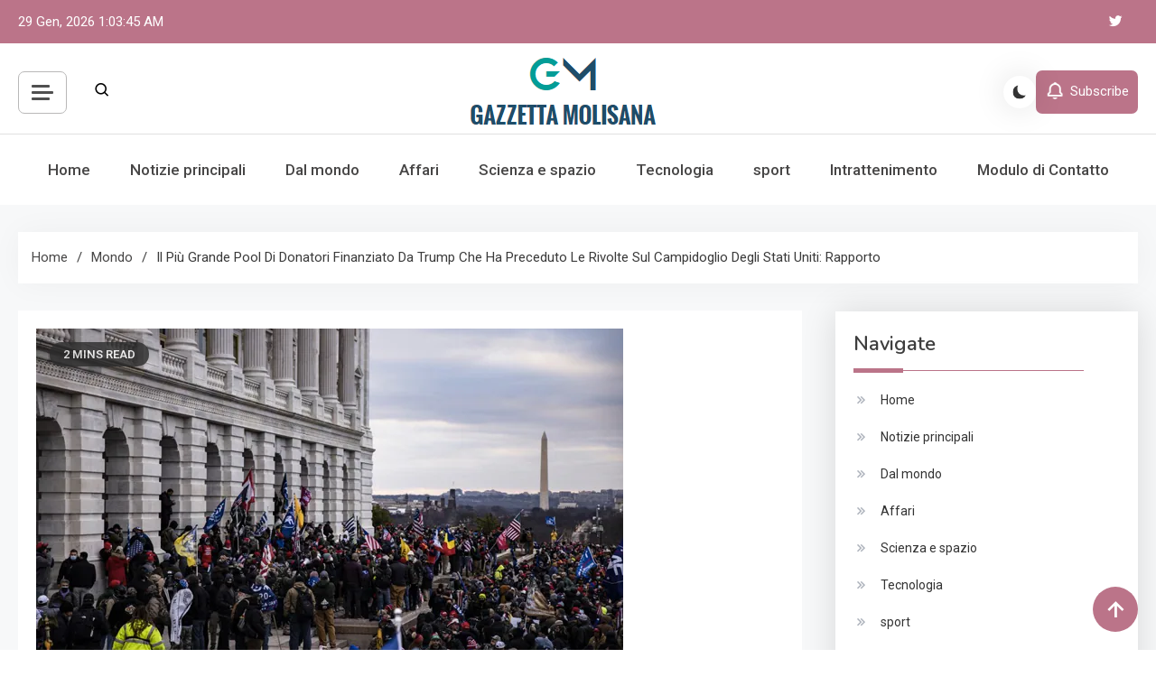

--- FILE ---
content_type: text/html; charset=UTF-8
request_url: https://www.gazzettamolisana.com/il-piu-grande-pool-di-donatori-finanziato-da-trump-che-ha-preceduto-le-rivolte-sul-campidoglio-degli-stati-uniti-rapporto/
body_size: 18672
content:
<!doctype html>
<html lang="it-IT">
<head>
	<meta charset="UTF-8">
	<meta name="viewport" content="width=device-width, initial-scale=1">
	<link rel="profile" href="https://gmpg.org/xfn/11">

	<meta name='robots' content='index, follow, max-image-preview:large, max-snippet:-1, max-video-preview:-1' />

	<!-- This site is optimized with the Yoast SEO plugin v26.5 - https://yoast.com/wordpress/plugins/seo/ -->
	<title>Il più grande pool di donatori finanziato da Trump che ha preceduto le rivolte sul Campidoglio degli Stati Uniti: rapporto</title><link rel="preload" as="style" href="https://fonts.googleapis.com/css?family=Roboto%3A400%2C500%2C600%2C700%7CNunito%3A400%2C600%2C700%2C900%7CArvo%3A700%2C900%7CMukta%3A400%2C600%2C700&#038;subset=latin%2Ccyrillic-ext%2Cgreek-ext%2Cgreek%2Cvietnamese%2Clatin-ext%2Ccyrillic%2Ckhmer%2Cdevanagari%2Carabic%2Chebrew%2Ctelugu,latin%2Clatin-ext&#038;display=swap" /><link rel="stylesheet" href="https://fonts.googleapis.com/css?family=Roboto%3A400%2C500%2C600%2C700%7CNunito%3A400%2C600%2C700%2C900%7CArvo%3A700%2C900%7CMukta%3A400%2C600%2C700&#038;subset=latin%2Ccyrillic-ext%2Cgreek-ext%2Cgreek%2Cvietnamese%2Clatin-ext%2Ccyrillic%2Ckhmer%2Cdevanagari%2Carabic%2Chebrew%2Ctelugu,latin%2Clatin-ext&#038;display=swap" media="print" onload="this.media='all'" /><noscript><link rel="stylesheet" href="https://fonts.googleapis.com/css?family=Roboto%3A400%2C500%2C600%2C700%7CNunito%3A400%2C600%2C700%2C900%7CArvo%3A700%2C900%7CMukta%3A400%2C600%2C700&#038;subset=latin%2Ccyrillic-ext%2Cgreek-ext%2Cgreek%2Cvietnamese%2Clatin-ext%2Ccyrillic%2Ckhmer%2Cdevanagari%2Carabic%2Chebrew%2Ctelugu,latin%2Clatin-ext&#038;display=swap" /></noscript>
	<meta name="description" content="Più di 135 persone sono state arrestate in relazione all&#039;attacco del 6 gennaio al Campidoglio.Washington: Il Wall Street Journal ha riferito sabato che" />
	<link rel="canonical" href="https://www.gazzettamolisana.com/il-piu-grande-pool-di-donatori-finanziato-da-trump-che-ha-preceduto-le-rivolte-sul-campidoglio-degli-stati-uniti-rapporto/" />
	<meta property="og:locale" content="it_IT" />
	<meta property="og:type" content="article" />
	<meta property="og:title" content="Il più grande pool di donatori finanziato da Trump che ha preceduto le rivolte sul Campidoglio degli Stati Uniti: rapporto" />
	<meta property="og:description" content="Più di 135 persone sono state arrestate in relazione all&#039;attacco del 6 gennaio al Campidoglio.Washington: Il Wall Street Journal ha riferito sabato che" />
	<meta property="og:url" content="https://www.gazzettamolisana.com/il-piu-grande-pool-di-donatori-finanziato-da-trump-che-ha-preceduto-le-rivolte-sul-campidoglio-degli-stati-uniti-rapporto/" />
	<meta property="og:site_name" content="La Nuova Gazzetta Molisana" />
	<meta property="article:published_time" content="2021-01-31T03:56:40+00:00" />
	<meta property="og:image" content="https://c.ndtvimg.com/2021-01/ka676kk8_us-capitol-attack_625x300_07_January_21.jpg" />
	<meta name="author" content="Amadeo Lucchesi" />
	<meta name="twitter:card" content="summary_large_image" />
	<meta name="twitter:image" content="https://c.ndtvimg.com/2021-01/ka676kk8_us-capitol-attack_625x300_07_January_21.jpg" />
	<meta name="twitter:label1" content="Scritto da" />
	<meta name="twitter:data1" content="Amadeo Lucchesi" />
	<meta name="twitter:label2" content="Tempo di lettura stimato" />
	<meta name="twitter:data2" content="1 minuto" />
	<script type="application/ld+json" class="yoast-schema-graph">{"@context":"https://schema.org","@graph":[{"@type":"Article","@id":"https://www.gazzettamolisana.com/il-piu-grande-pool-di-donatori-finanziato-da-trump-che-ha-preceduto-le-rivolte-sul-campidoglio-degli-stati-uniti-rapporto/#article","isPartOf":{"@id":"https://www.gazzettamolisana.com/il-piu-grande-pool-di-donatori-finanziato-da-trump-che-ha-preceduto-le-rivolte-sul-campidoglio-degli-stati-uniti-rapporto/"},"author":{"name":"Amadeo Lucchesi","@id":"https://www.gazzettamolisana.com/#/schema/person/1ad7be7e5c41c11de0a9371a195bc876"},"headline":"Il più grande pool di donatori finanziato da Trump che ha preceduto le rivolte sul Campidoglio degli Stati Uniti: rapporto","datePublished":"2021-01-31T03:56:40+00:00","mainEntityOfPage":{"@id":"https://www.gazzettamolisana.com/il-piu-grande-pool-di-donatori-finanziato-da-trump-che-ha-preceduto-le-rivolte-sul-campidoglio-degli-stati-uniti-rapporto/"},"wordCount":321,"commentCount":0,"publisher":{"@id":"https://www.gazzettamolisana.com/#organization"},"image":["https://c.ndtvimg.com/2021-01/ka676kk8_us-capitol-attack_625x300_07_January_21.jpg"],"thumbnailUrl":"https://c.ndtvimg.com/2021-01/ka676kk8_us-capitol-attack_625x300_07_January_21.jpg","articleSection":["Mondo"],"inLanguage":"it-IT","potentialAction":[{"@type":"CommentAction","name":"Comment","target":["https://www.gazzettamolisana.com/il-piu-grande-pool-di-donatori-finanziato-da-trump-che-ha-preceduto-le-rivolte-sul-campidoglio-degli-stati-uniti-rapporto/#respond"]}]},{"@type":"WebPage","@id":"https://www.gazzettamolisana.com/il-piu-grande-pool-di-donatori-finanziato-da-trump-che-ha-preceduto-le-rivolte-sul-campidoglio-degli-stati-uniti-rapporto/","url":"https://www.gazzettamolisana.com/il-piu-grande-pool-di-donatori-finanziato-da-trump-che-ha-preceduto-le-rivolte-sul-campidoglio-degli-stati-uniti-rapporto/","name":"Il più grande pool di donatori finanziato da Trump che ha preceduto le rivolte sul Campidoglio degli Stati Uniti: rapporto","isPartOf":{"@id":"https://www.gazzettamolisana.com/#website"},"primaryImageOfPage":"https://c.ndtvimg.com/2021-01/ka676kk8_us-capitol-attack_625x300_07_January_21.jpg","image":["https://c.ndtvimg.com/2021-01/ka676kk8_us-capitol-attack_625x300_07_January_21.jpg"],"thumbnailUrl":"https://c.ndtvimg.com/2021-01/ka676kk8_us-capitol-attack_625x300_07_January_21.jpg","datePublished":"2021-01-31T03:56:40+00:00","description":"Più di 135 persone sono state arrestate in relazione all'attacco del 6 gennaio al Campidoglio.Washington: Il Wall Street Journal ha riferito sabato che","inLanguage":"it-IT","potentialAction":[{"@type":"ReadAction","target":["https://www.gazzettamolisana.com/il-piu-grande-pool-di-donatori-finanziato-da-trump-che-ha-preceduto-le-rivolte-sul-campidoglio-degli-stati-uniti-rapporto/"]}]},{"@type":"ImageObject","inLanguage":"it-IT","@id":"https://www.gazzettamolisana.com/il-piu-grande-pool-di-donatori-finanziato-da-trump-che-ha-preceduto-le-rivolte-sul-campidoglio-degli-stati-uniti-rapporto/#primaryimage","url":"https://c.ndtvimg.com/2021-01/ka676kk8_us-capitol-attack_625x300_07_January_21.jpg","contentUrl":"https://c.ndtvimg.com/2021-01/ka676kk8_us-capitol-attack_625x300_07_January_21.jpg"},{"@type":"WebSite","@id":"https://www.gazzettamolisana.com/#website","url":"https://www.gazzettamolisana.com/","name":"La Nuova Gazzetta Molisana","description":"Notizie locali, visione globale","publisher":{"@id":"https://www.gazzettamolisana.com/#organization"},"potentialAction":[{"@type":"SearchAction","target":{"@type":"EntryPoint","urlTemplate":"https://www.gazzettamolisana.com/?s={search_term_string}"},"query-input":{"@type":"PropertyValueSpecification","valueRequired":true,"valueName":"search_term_string"}}],"inLanguage":"it-IT"},{"@type":"Organization","@id":"https://www.gazzettamolisana.com/#organization","name":"La Nuova Gazzetta Molisana","url":"https://www.gazzettamolisana.com/","logo":{"@type":"ImageObject","inLanguage":"it-IT","@id":"https://www.gazzettamolisana.com/#/schema/logo/image/","url":"https://www.gazzettamolisana.com/wp-content/uploads/2020/11/La-Nuova-Gazzetta-Molisana.png","contentUrl":"https://www.gazzettamolisana.com/wp-content/uploads/2020/11/La-Nuova-Gazzetta-Molisana.png","width":421,"height":181,"caption":"La Nuova Gazzetta Molisana"},"image":{"@id":"https://www.gazzettamolisana.com/#/schema/logo/image/"}},{"@type":"Person","@id":"https://www.gazzettamolisana.com/#/schema/person/1ad7be7e5c41c11de0a9371a195bc876","name":"Amadeo Lucchesi","image":{"@type":"ImageObject","inLanguage":"it-IT","@id":"https://www.gazzettamolisana.com/#/schema/person/image/","url":"https://secure.gravatar.com/avatar/5f23be1379e2ac9b56b76905483793c7effdb4225dbd1a8876c6dda9df3bc7c1?s=96&d=mm&r=g","contentUrl":"https://secure.gravatar.com/avatar/5f23be1379e2ac9b56b76905483793c7effdb4225dbd1a8876c6dda9df3bc7c1?s=96&d=mm&r=g","caption":"Amadeo Lucchesi"},"description":"\"Tipico esperto di tv. Lettore professionista. Organizzatore. Amichevole fan del caffè. Nerd di Twitter.\""}]}</script>
	<!-- / Yoast SEO plugin. -->


<link rel='dns-prefetch' href='//stats.wp.com' />
<link rel='dns-prefetch' href='//fonts.googleapis.com' />
<link href='https://fonts.gstatic.com' crossorigin rel='preconnect' />
<link rel="alternate" type="application/rss+xml" title="La Nuova Gazzetta Molisana &raquo; Feed" href="https://www.gazzettamolisana.com/feed/" />
<link rel="alternate" type="application/rss+xml" title="La Nuova Gazzetta Molisana &raquo; Feed dei commenti" href="https://www.gazzettamolisana.com/comments/feed/" />
<link rel="alternate" type="application/rss+xml" title="La Nuova Gazzetta Molisana &raquo; Il più grande pool di donatori finanziato da Trump che ha preceduto le rivolte sul Campidoglio degli Stati Uniti: rapporto Feed dei commenti" href="https://www.gazzettamolisana.com/il-piu-grande-pool-di-donatori-finanziato-da-trump-che-ha-preceduto-le-rivolte-sul-campidoglio-degli-stati-uniti-rapporto/feed/" />
<link rel="alternate" title="oEmbed (JSON)" type="application/json+oembed" href="https://www.gazzettamolisana.com/wp-json/oembed/1.0/embed?url=https%3A%2F%2Fwww.gazzettamolisana.com%2Fil-piu-grande-pool-di-donatori-finanziato-da-trump-che-ha-preceduto-le-rivolte-sul-campidoglio-degli-stati-uniti-rapporto%2F" />
<link rel="alternate" title="oEmbed (XML)" type="text/xml+oembed" href="https://www.gazzettamolisana.com/wp-json/oembed/1.0/embed?url=https%3A%2F%2Fwww.gazzettamolisana.com%2Fil-piu-grande-pool-di-donatori-finanziato-da-trump-che-ha-preceduto-le-rivolte-sul-campidoglio-degli-stati-uniti-rapporto%2F&#038;format=xml" />
<style id='wp-img-auto-sizes-contain-inline-css'>
img:is([sizes=auto i],[sizes^="auto," i]){contain-intrinsic-size:3000px 1500px}
/*# sourceURL=wp-img-auto-sizes-contain-inline-css */
</style>
<style id='wp-emoji-styles-inline-css'>

	img.wp-smiley, img.emoji {
		display: inline !important;
		border: none !important;
		box-shadow: none !important;
		height: 1em !important;
		width: 1em !important;
		margin: 0 0.07em !important;
		vertical-align: -0.1em !important;
		background: none !important;
		padding: 0 !important;
	}
/*# sourceURL=wp-emoji-styles-inline-css */
</style>
<style id='wp-block-library-inline-css'>
:root{--wp-block-synced-color:#7a00df;--wp-block-synced-color--rgb:122,0,223;--wp-bound-block-color:var(--wp-block-synced-color);--wp-editor-canvas-background:#ddd;--wp-admin-theme-color:#007cba;--wp-admin-theme-color--rgb:0,124,186;--wp-admin-theme-color-darker-10:#006ba1;--wp-admin-theme-color-darker-10--rgb:0,107,160.5;--wp-admin-theme-color-darker-20:#005a87;--wp-admin-theme-color-darker-20--rgb:0,90,135;--wp-admin-border-width-focus:2px}@media (min-resolution:192dpi){:root{--wp-admin-border-width-focus:1.5px}}.wp-element-button{cursor:pointer}:root .has-very-light-gray-background-color{background-color:#eee}:root .has-very-dark-gray-background-color{background-color:#313131}:root .has-very-light-gray-color{color:#eee}:root .has-very-dark-gray-color{color:#313131}:root .has-vivid-green-cyan-to-vivid-cyan-blue-gradient-background{background:linear-gradient(135deg,#00d084,#0693e3)}:root .has-purple-crush-gradient-background{background:linear-gradient(135deg,#34e2e4,#4721fb 50%,#ab1dfe)}:root .has-hazy-dawn-gradient-background{background:linear-gradient(135deg,#faaca8,#dad0ec)}:root .has-subdued-olive-gradient-background{background:linear-gradient(135deg,#fafae1,#67a671)}:root .has-atomic-cream-gradient-background{background:linear-gradient(135deg,#fdd79a,#004a59)}:root .has-nightshade-gradient-background{background:linear-gradient(135deg,#330968,#31cdcf)}:root .has-midnight-gradient-background{background:linear-gradient(135deg,#020381,#2874fc)}:root{--wp--preset--font-size--normal:16px;--wp--preset--font-size--huge:42px}.has-regular-font-size{font-size:1em}.has-larger-font-size{font-size:2.625em}.has-normal-font-size{font-size:var(--wp--preset--font-size--normal)}.has-huge-font-size{font-size:var(--wp--preset--font-size--huge)}.has-text-align-center{text-align:center}.has-text-align-left{text-align:left}.has-text-align-right{text-align:right}.has-fit-text{white-space:nowrap!important}#end-resizable-editor-section{display:none}.aligncenter{clear:both}.items-justified-left{justify-content:flex-start}.items-justified-center{justify-content:center}.items-justified-right{justify-content:flex-end}.items-justified-space-between{justify-content:space-between}.screen-reader-text{border:0;clip-path:inset(50%);height:1px;margin:-1px;overflow:hidden;padding:0;position:absolute;width:1px;word-wrap:normal!important}.screen-reader-text:focus{background-color:#ddd;clip-path:none;color:#444;display:block;font-size:1em;height:auto;left:5px;line-height:normal;padding:15px 23px 14px;text-decoration:none;top:5px;width:auto;z-index:100000}html :where(.has-border-color){border-style:solid}html :where([style*=border-top-color]){border-top-style:solid}html :where([style*=border-right-color]){border-right-style:solid}html :where([style*=border-bottom-color]){border-bottom-style:solid}html :where([style*=border-left-color]){border-left-style:solid}html :where([style*=border-width]){border-style:solid}html :where([style*=border-top-width]){border-top-style:solid}html :where([style*=border-right-width]){border-right-style:solid}html :where([style*=border-bottom-width]){border-bottom-style:solid}html :where([style*=border-left-width]){border-left-style:solid}html :where(img[class*=wp-image-]){height:auto;max-width:100%}:where(figure){margin:0 0 1em}html :where(.is-position-sticky){--wp-admin--admin-bar--position-offset:var(--wp-admin--admin-bar--height,0px)}@media screen and (max-width:600px){html :where(.is-position-sticky){--wp-admin--admin-bar--position-offset:0px}}

/*# sourceURL=wp-block-library-inline-css */
</style><style id='global-styles-inline-css'>
:root{--wp--preset--aspect-ratio--square: 1;--wp--preset--aspect-ratio--4-3: 4/3;--wp--preset--aspect-ratio--3-4: 3/4;--wp--preset--aspect-ratio--3-2: 3/2;--wp--preset--aspect-ratio--2-3: 2/3;--wp--preset--aspect-ratio--16-9: 16/9;--wp--preset--aspect-ratio--9-16: 9/16;--wp--preset--color--black: #000000;--wp--preset--color--cyan-bluish-gray: #abb8c3;--wp--preset--color--white: #ffffff;--wp--preset--color--pale-pink: #f78da7;--wp--preset--color--vivid-red: #cf2e2e;--wp--preset--color--luminous-vivid-orange: #ff6900;--wp--preset--color--luminous-vivid-amber: #fcb900;--wp--preset--color--light-green-cyan: #7bdcb5;--wp--preset--color--vivid-green-cyan: #00d084;--wp--preset--color--pale-cyan-blue: #8ed1fc;--wp--preset--color--vivid-cyan-blue: #0693e3;--wp--preset--color--vivid-purple: #9b51e0;--wp--preset--gradient--vivid-cyan-blue-to-vivid-purple: linear-gradient(135deg,rgb(6,147,227) 0%,rgb(155,81,224) 100%);--wp--preset--gradient--light-green-cyan-to-vivid-green-cyan: linear-gradient(135deg,rgb(122,220,180) 0%,rgb(0,208,130) 100%);--wp--preset--gradient--luminous-vivid-amber-to-luminous-vivid-orange: linear-gradient(135deg,rgb(252,185,0) 0%,rgb(255,105,0) 100%);--wp--preset--gradient--luminous-vivid-orange-to-vivid-red: linear-gradient(135deg,rgb(255,105,0) 0%,rgb(207,46,46) 100%);--wp--preset--gradient--very-light-gray-to-cyan-bluish-gray: linear-gradient(135deg,rgb(238,238,238) 0%,rgb(169,184,195) 100%);--wp--preset--gradient--cool-to-warm-spectrum: linear-gradient(135deg,rgb(74,234,220) 0%,rgb(151,120,209) 20%,rgb(207,42,186) 40%,rgb(238,44,130) 60%,rgb(251,105,98) 80%,rgb(254,248,76) 100%);--wp--preset--gradient--blush-light-purple: linear-gradient(135deg,rgb(255,206,236) 0%,rgb(152,150,240) 100%);--wp--preset--gradient--blush-bordeaux: linear-gradient(135deg,rgb(254,205,165) 0%,rgb(254,45,45) 50%,rgb(107,0,62) 100%);--wp--preset--gradient--luminous-dusk: linear-gradient(135deg,rgb(255,203,112) 0%,rgb(199,81,192) 50%,rgb(65,88,208) 100%);--wp--preset--gradient--pale-ocean: linear-gradient(135deg,rgb(255,245,203) 0%,rgb(182,227,212) 50%,rgb(51,167,181) 100%);--wp--preset--gradient--electric-grass: linear-gradient(135deg,rgb(202,248,128) 0%,rgb(113,206,126) 100%);--wp--preset--gradient--midnight: linear-gradient(135deg,rgb(2,3,129) 0%,rgb(40,116,252) 100%);--wp--preset--font-size--small: 13px;--wp--preset--font-size--medium: 20px;--wp--preset--font-size--large: 36px;--wp--preset--font-size--x-large: 42px;--wp--preset--spacing--20: 0.44rem;--wp--preset--spacing--30: 0.67rem;--wp--preset--spacing--40: 1rem;--wp--preset--spacing--50: 1.5rem;--wp--preset--spacing--60: 2.25rem;--wp--preset--spacing--70: 3.38rem;--wp--preset--spacing--80: 5.06rem;--wp--preset--shadow--natural: 6px 6px 9px rgba(0, 0, 0, 0.2);--wp--preset--shadow--deep: 12px 12px 50px rgba(0, 0, 0, 0.4);--wp--preset--shadow--sharp: 6px 6px 0px rgba(0, 0, 0, 0.2);--wp--preset--shadow--outlined: 6px 6px 0px -3px rgb(255, 255, 255), 6px 6px rgb(0, 0, 0);--wp--preset--shadow--crisp: 6px 6px 0px rgb(0, 0, 0);}:where(.is-layout-flex){gap: 0.5em;}:where(.is-layout-grid){gap: 0.5em;}body .is-layout-flex{display: flex;}.is-layout-flex{flex-wrap: wrap;align-items: center;}.is-layout-flex > :is(*, div){margin: 0;}body .is-layout-grid{display: grid;}.is-layout-grid > :is(*, div){margin: 0;}:where(.wp-block-columns.is-layout-flex){gap: 2em;}:where(.wp-block-columns.is-layout-grid){gap: 2em;}:where(.wp-block-post-template.is-layout-flex){gap: 1.25em;}:where(.wp-block-post-template.is-layout-grid){gap: 1.25em;}.has-black-color{color: var(--wp--preset--color--black) !important;}.has-cyan-bluish-gray-color{color: var(--wp--preset--color--cyan-bluish-gray) !important;}.has-white-color{color: var(--wp--preset--color--white) !important;}.has-pale-pink-color{color: var(--wp--preset--color--pale-pink) !important;}.has-vivid-red-color{color: var(--wp--preset--color--vivid-red) !important;}.has-luminous-vivid-orange-color{color: var(--wp--preset--color--luminous-vivid-orange) !important;}.has-luminous-vivid-amber-color{color: var(--wp--preset--color--luminous-vivid-amber) !important;}.has-light-green-cyan-color{color: var(--wp--preset--color--light-green-cyan) !important;}.has-vivid-green-cyan-color{color: var(--wp--preset--color--vivid-green-cyan) !important;}.has-pale-cyan-blue-color{color: var(--wp--preset--color--pale-cyan-blue) !important;}.has-vivid-cyan-blue-color{color: var(--wp--preset--color--vivid-cyan-blue) !important;}.has-vivid-purple-color{color: var(--wp--preset--color--vivid-purple) !important;}.has-black-background-color{background-color: var(--wp--preset--color--black) !important;}.has-cyan-bluish-gray-background-color{background-color: var(--wp--preset--color--cyan-bluish-gray) !important;}.has-white-background-color{background-color: var(--wp--preset--color--white) !important;}.has-pale-pink-background-color{background-color: var(--wp--preset--color--pale-pink) !important;}.has-vivid-red-background-color{background-color: var(--wp--preset--color--vivid-red) !important;}.has-luminous-vivid-orange-background-color{background-color: var(--wp--preset--color--luminous-vivid-orange) !important;}.has-luminous-vivid-amber-background-color{background-color: var(--wp--preset--color--luminous-vivid-amber) !important;}.has-light-green-cyan-background-color{background-color: var(--wp--preset--color--light-green-cyan) !important;}.has-vivid-green-cyan-background-color{background-color: var(--wp--preset--color--vivid-green-cyan) !important;}.has-pale-cyan-blue-background-color{background-color: var(--wp--preset--color--pale-cyan-blue) !important;}.has-vivid-cyan-blue-background-color{background-color: var(--wp--preset--color--vivid-cyan-blue) !important;}.has-vivid-purple-background-color{background-color: var(--wp--preset--color--vivid-purple) !important;}.has-black-border-color{border-color: var(--wp--preset--color--black) !important;}.has-cyan-bluish-gray-border-color{border-color: var(--wp--preset--color--cyan-bluish-gray) !important;}.has-white-border-color{border-color: var(--wp--preset--color--white) !important;}.has-pale-pink-border-color{border-color: var(--wp--preset--color--pale-pink) !important;}.has-vivid-red-border-color{border-color: var(--wp--preset--color--vivid-red) !important;}.has-luminous-vivid-orange-border-color{border-color: var(--wp--preset--color--luminous-vivid-orange) !important;}.has-luminous-vivid-amber-border-color{border-color: var(--wp--preset--color--luminous-vivid-amber) !important;}.has-light-green-cyan-border-color{border-color: var(--wp--preset--color--light-green-cyan) !important;}.has-vivid-green-cyan-border-color{border-color: var(--wp--preset--color--vivid-green-cyan) !important;}.has-pale-cyan-blue-border-color{border-color: var(--wp--preset--color--pale-cyan-blue) !important;}.has-vivid-cyan-blue-border-color{border-color: var(--wp--preset--color--vivid-cyan-blue) !important;}.has-vivid-purple-border-color{border-color: var(--wp--preset--color--vivid-purple) !important;}.has-vivid-cyan-blue-to-vivid-purple-gradient-background{background: var(--wp--preset--gradient--vivid-cyan-blue-to-vivid-purple) !important;}.has-light-green-cyan-to-vivid-green-cyan-gradient-background{background: var(--wp--preset--gradient--light-green-cyan-to-vivid-green-cyan) !important;}.has-luminous-vivid-amber-to-luminous-vivid-orange-gradient-background{background: var(--wp--preset--gradient--luminous-vivid-amber-to-luminous-vivid-orange) !important;}.has-luminous-vivid-orange-to-vivid-red-gradient-background{background: var(--wp--preset--gradient--luminous-vivid-orange-to-vivid-red) !important;}.has-very-light-gray-to-cyan-bluish-gray-gradient-background{background: var(--wp--preset--gradient--very-light-gray-to-cyan-bluish-gray) !important;}.has-cool-to-warm-spectrum-gradient-background{background: var(--wp--preset--gradient--cool-to-warm-spectrum) !important;}.has-blush-light-purple-gradient-background{background: var(--wp--preset--gradient--blush-light-purple) !important;}.has-blush-bordeaux-gradient-background{background: var(--wp--preset--gradient--blush-bordeaux) !important;}.has-luminous-dusk-gradient-background{background: var(--wp--preset--gradient--luminous-dusk) !important;}.has-pale-ocean-gradient-background{background: var(--wp--preset--gradient--pale-ocean) !important;}.has-electric-grass-gradient-background{background: var(--wp--preset--gradient--electric-grass) !important;}.has-midnight-gradient-background{background: var(--wp--preset--gradient--midnight) !important;}.has-small-font-size{font-size: var(--wp--preset--font-size--small) !important;}.has-medium-font-size{font-size: var(--wp--preset--font-size--medium) !important;}.has-large-font-size{font-size: var(--wp--preset--font-size--large) !important;}.has-x-large-font-size{font-size: var(--wp--preset--font-size--x-large) !important;}
/*# sourceURL=global-styles-inline-css */
</style>

<style id='classic-theme-styles-inline-css'>
/*! This file is auto-generated */
.wp-block-button__link{color:#fff;background-color:#32373c;border-radius:9999px;box-shadow:none;text-decoration:none;padding:calc(.667em + 2px) calc(1.333em + 2px);font-size:1.125em}.wp-block-file__button{background:#32373c;color:#fff;text-decoration:none}
/*# sourceURL=/wp-includes/css/classic-themes.min.css */
</style>
<link rel='stylesheet' id='dashicons-css' href='https://www.gazzettamolisana.com/wp-includes/css/dashicons.min.css?ver=6.9' media='all' />
<link rel='stylesheet' id='admin-bar-css' href='https://www.gazzettamolisana.com/wp-includes/css/admin-bar.min.css?ver=6.9' media='all' />
<style id='admin-bar-inline-css'>

    /* Hide CanvasJS credits for P404 charts specifically */
    #p404RedirectChart .canvasjs-chart-credit {
        display: none !important;
    }
    
    #p404RedirectChart canvas {
        border-radius: 6px;
    }

    .p404-redirect-adminbar-weekly-title {
        font-weight: bold;
        font-size: 14px;
        color: #fff;
        margin-bottom: 6px;
    }

    #wpadminbar #wp-admin-bar-p404_free_top_button .ab-icon:before {
        content: "\f103";
        color: #dc3545;
        top: 3px;
    }
    
    #wp-admin-bar-p404_free_top_button .ab-item {
        min-width: 80px !important;
        padding: 0px !important;
    }
    
    /* Ensure proper positioning and z-index for P404 dropdown */
    .p404-redirect-adminbar-dropdown-wrap { 
        min-width: 0; 
        padding: 0;
        position: static !important;
    }
    
    #wpadminbar #wp-admin-bar-p404_free_top_button_dropdown {
        position: static !important;
    }
    
    #wpadminbar #wp-admin-bar-p404_free_top_button_dropdown .ab-item {
        padding: 0 !important;
        margin: 0 !important;
    }
    
    .p404-redirect-dropdown-container {
        min-width: 340px;
        padding: 18px 18px 12px 18px;
        background: #23282d !important;
        color: #fff;
        border-radius: 12px;
        box-shadow: 0 8px 32px rgba(0,0,0,0.25);
        margin-top: 10px;
        position: relative !important;
        z-index: 999999 !important;
        display: block !important;
        border: 1px solid #444;
    }
    
    /* Ensure P404 dropdown appears on hover */
    #wpadminbar #wp-admin-bar-p404_free_top_button .p404-redirect-dropdown-container { 
        display: none !important;
    }
    
    #wpadminbar #wp-admin-bar-p404_free_top_button:hover .p404-redirect-dropdown-container { 
        display: block !important;
    }
    
    #wpadminbar #wp-admin-bar-p404_free_top_button:hover #wp-admin-bar-p404_free_top_button_dropdown .p404-redirect-dropdown-container {
        display: block !important;
    }
    
    .p404-redirect-card {
        background: #2c3338;
        border-radius: 8px;
        padding: 18px 18px 12px 18px;
        box-shadow: 0 2px 8px rgba(0,0,0,0.07);
        display: flex;
        flex-direction: column;
        align-items: flex-start;
        border: 1px solid #444;
    }
    
    .p404-redirect-btn {
        display: inline-block;
        background: #dc3545;
        color: #fff !important;
        font-weight: bold;
        padding: 5px 22px;
        border-radius: 8px;
        text-decoration: none;
        font-size: 17px;
        transition: background 0.2s, box-shadow 0.2s;
        margin-top: 8px;
        box-shadow: 0 2px 8px rgba(220,53,69,0.15);
        text-align: center;
        line-height: 1.6;
    }
    
    .p404-redirect-btn:hover {
        background: #c82333;
        color: #fff !important;
        box-shadow: 0 4px 16px rgba(220,53,69,0.25);
    }
    
    /* Prevent conflicts with other admin bar dropdowns */
    #wpadminbar .ab-top-menu > li:hover > .ab-item,
    #wpadminbar .ab-top-menu > li.hover > .ab-item {
        z-index: auto;
    }
    
    #wpadminbar #wp-admin-bar-p404_free_top_button:hover > .ab-item {
        z-index: 999998 !important;
    }
    
/*# sourceURL=admin-bar-inline-css */
</style>

<link rel='stylesheet' id='lightslider-css' href='https://www.gazzettamolisana.com/wp-content/themes/azure-news/assets/library/lightslider/css/lightslider.min.css?ver=1.0.1' media='all' />
<link rel='stylesheet' id='box-icons-css' href='https://www.gazzettamolisana.com/wp-content/themes/azure-news/assets/library/box-icons/css/boxicons.min.css?ver=2.1.4' media='all' />
<link rel='stylesheet' id='azure-news-preloader-css' href='https://www.gazzettamolisana.com/wp-content/themes/azure-news/assets/css/azure-news-preloader.css?ver=1.0.1' media='all' />

<link rel='stylesheet' id='azure-news-blog-parent-style-css' href='https://www.gazzettamolisana.com/wp-content/themes/azure-news/style.css?ver=1.0.1' media='all' />
<link rel='stylesheet' id='azure-news-blog-parent-responsive-css' href='https://www.gazzettamolisana.com/wp-content/themes/azure-news/assets/css/azure-news-responsive.css?ver=1.0.1' media='all' />
<link rel='stylesheet' id='azure-newspaper-style-css' href='https://www.gazzettamolisana.com/wp-content/themes/azure-newspaper/style.css?ver=1.0.1' media='all' />
<script src="https://www.gazzettamolisana.com/wp-includes/js/jquery/jquery.min.js?ver=3.7.1" id="jquery-core-js" defer></script>

<script id="jquery-js-after">window.addEventListener('DOMContentLoaded', function() {
jQuery(document).ready(function() {
	jQuery(".148f32c61d4d9b2a6d566c692f867435").click(function() {
		jQuery.post(
			"https://www.gazzettamolisana.com/wp-admin/admin-ajax.php", {
				"action": "quick_adsense_onpost_ad_click",
				"quick_adsense_onpost_ad_index": jQuery(this).attr("data-index"),
				"quick_adsense_nonce": "11aa070849",
			}, function(response) { }
		);
	});
});

//# sourceURL=jquery-js-after
});</script>
<link rel="https://api.w.org/" href="https://www.gazzettamolisana.com/wp-json/" /><link rel="alternate" title="JSON" type="application/json" href="https://www.gazzettamolisana.com/wp-json/wp/v2/posts/4428" /><link rel="EditURI" type="application/rsd+xml" title="RSD" href="https://www.gazzettamolisana.com/xmlrpc.php?rsd" />
<meta name="generator" content="WordPress 6.9" />
<link rel='shortlink' href='https://www.gazzettamolisana.com/?p=4428' />
<meta name="google-site-verification" content="gVkv4GXVn5JM4ltMtZ_SuNCKgQ3EGXs_8dIQK2KXy8c" />

	<style>img#wpstats{display:none}</style>
		<link rel="pingback" href="https://www.gazzettamolisana.com/xmlrpc.php">		<style type="text/css">
					.site-title,
			.site-description {
				position: absolute;
				clip: rect(1px, 1px, 1px, 1px);
				}
					</style>
		<style type="text/css">.saboxplugin-wrap{-webkit-box-sizing:border-box;-moz-box-sizing:border-box;-ms-box-sizing:border-box;box-sizing:border-box;border:1px solid #eee;width:100%;clear:both;display:block;overflow:hidden;word-wrap:break-word;position:relative}.saboxplugin-wrap .saboxplugin-gravatar{float:left;padding:0 20px 20px 20px}.saboxplugin-wrap .saboxplugin-gravatar img{max-width:100px;height:auto;border-radius:0;}.saboxplugin-wrap .saboxplugin-authorname{font-size:18px;line-height:1;margin:20px 0 0 20px;display:block}.saboxplugin-wrap .saboxplugin-authorname a{text-decoration:none}.saboxplugin-wrap .saboxplugin-authorname a:focus{outline:0}.saboxplugin-wrap .saboxplugin-desc{display:block;margin:5px 20px}.saboxplugin-wrap .saboxplugin-desc a{text-decoration:underline}.saboxplugin-wrap .saboxplugin-desc p{margin:5px 0 12px}.saboxplugin-wrap .saboxplugin-web{margin:0 20px 15px;text-align:left}.saboxplugin-wrap .sab-web-position{text-align:right}.saboxplugin-wrap .saboxplugin-web a{color:#ccc;text-decoration:none}.saboxplugin-wrap .saboxplugin-socials{position:relative;display:block;background:#fcfcfc;padding:5px;border-top:1px solid #eee}.saboxplugin-wrap .saboxplugin-socials a svg{width:20px;height:20px}.saboxplugin-wrap .saboxplugin-socials a svg .st2{fill:#fff; transform-origin:center center;}.saboxplugin-wrap .saboxplugin-socials a svg .st1{fill:rgba(0,0,0,.3)}.saboxplugin-wrap .saboxplugin-socials a:hover{opacity:.8;-webkit-transition:opacity .4s;-moz-transition:opacity .4s;-o-transition:opacity .4s;transition:opacity .4s;box-shadow:none!important;-webkit-box-shadow:none!important}.saboxplugin-wrap .saboxplugin-socials .saboxplugin-icon-color{box-shadow:none;padding:0;border:0;-webkit-transition:opacity .4s;-moz-transition:opacity .4s;-o-transition:opacity .4s;transition:opacity .4s;display:inline-block;color:#fff;font-size:0;text-decoration:inherit;margin:5px;-webkit-border-radius:0;-moz-border-radius:0;-ms-border-radius:0;-o-border-radius:0;border-radius:0;overflow:hidden}.saboxplugin-wrap .saboxplugin-socials .saboxplugin-icon-grey{text-decoration:inherit;box-shadow:none;position:relative;display:-moz-inline-stack;display:inline-block;vertical-align:middle;zoom:1;margin:10px 5px;color:#444;fill:#444}.clearfix:after,.clearfix:before{content:' ';display:table;line-height:0;clear:both}.ie7 .clearfix{zoom:1}.saboxplugin-socials.sabox-colored .saboxplugin-icon-color .sab-twitch{border-color:#38245c}.saboxplugin-socials.sabox-colored .saboxplugin-icon-color .sab-behance{border-color:#003eb0}.saboxplugin-socials.sabox-colored .saboxplugin-icon-color .sab-deviantart{border-color:#036824}.saboxplugin-socials.sabox-colored .saboxplugin-icon-color .sab-digg{border-color:#00327c}.saboxplugin-socials.sabox-colored .saboxplugin-icon-color .sab-dribbble{border-color:#ba1655}.saboxplugin-socials.sabox-colored .saboxplugin-icon-color .sab-facebook{border-color:#1e2e4f}.saboxplugin-socials.sabox-colored .saboxplugin-icon-color .sab-flickr{border-color:#003576}.saboxplugin-socials.sabox-colored .saboxplugin-icon-color .sab-github{border-color:#264874}.saboxplugin-socials.sabox-colored .saboxplugin-icon-color .sab-google{border-color:#0b51c5}.saboxplugin-socials.sabox-colored .saboxplugin-icon-color .sab-html5{border-color:#902e13}.saboxplugin-socials.sabox-colored .saboxplugin-icon-color .sab-instagram{border-color:#1630aa}.saboxplugin-socials.sabox-colored .saboxplugin-icon-color .sab-linkedin{border-color:#00344f}.saboxplugin-socials.sabox-colored .saboxplugin-icon-color .sab-pinterest{border-color:#5b040e}.saboxplugin-socials.sabox-colored .saboxplugin-icon-color .sab-reddit{border-color:#992900}.saboxplugin-socials.sabox-colored .saboxplugin-icon-color .sab-rss{border-color:#a43b0a}.saboxplugin-socials.sabox-colored .saboxplugin-icon-color .sab-sharethis{border-color:#5d8420}.saboxplugin-socials.sabox-colored .saboxplugin-icon-color .sab-soundcloud{border-color:#995200}.saboxplugin-socials.sabox-colored .saboxplugin-icon-color .sab-spotify{border-color:#0f612c}.saboxplugin-socials.sabox-colored .saboxplugin-icon-color .sab-stackoverflow{border-color:#a95009}.saboxplugin-socials.sabox-colored .saboxplugin-icon-color .sab-steam{border-color:#006388}.saboxplugin-socials.sabox-colored .saboxplugin-icon-color .sab-user_email{border-color:#b84e05}.saboxplugin-socials.sabox-colored .saboxplugin-icon-color .sab-tumblr{border-color:#10151b}.saboxplugin-socials.sabox-colored .saboxplugin-icon-color .sab-twitter{border-color:#0967a0}.saboxplugin-socials.sabox-colored .saboxplugin-icon-color .sab-vimeo{border-color:#0d7091}.saboxplugin-socials.sabox-colored .saboxplugin-icon-color .sab-windows{border-color:#003f71}.saboxplugin-socials.sabox-colored .saboxplugin-icon-color .sab-whatsapp{border-color:#003f71}.saboxplugin-socials.sabox-colored .saboxplugin-icon-color .sab-wordpress{border-color:#0f3647}.saboxplugin-socials.sabox-colored .saboxplugin-icon-color .sab-yahoo{border-color:#14002d}.saboxplugin-socials.sabox-colored .saboxplugin-icon-color .sab-youtube{border-color:#900}.saboxplugin-socials.sabox-colored .saboxplugin-icon-color .sab-xing{border-color:#000202}.saboxplugin-socials.sabox-colored .saboxplugin-icon-color .sab-mixcloud{border-color:#2475a0}.saboxplugin-socials.sabox-colored .saboxplugin-icon-color .sab-vk{border-color:#243549}.saboxplugin-socials.sabox-colored .saboxplugin-icon-color .sab-medium{border-color:#00452c}.saboxplugin-socials.sabox-colored .saboxplugin-icon-color .sab-quora{border-color:#420e00}.saboxplugin-socials.sabox-colored .saboxplugin-icon-color .sab-meetup{border-color:#9b181c}.saboxplugin-socials.sabox-colored .saboxplugin-icon-color .sab-goodreads{border-color:#000}.saboxplugin-socials.sabox-colored .saboxplugin-icon-color .sab-snapchat{border-color:#999700}.saboxplugin-socials.sabox-colored .saboxplugin-icon-color .sab-500px{border-color:#00557f}.saboxplugin-socials.sabox-colored .saboxplugin-icon-color .sab-mastodont{border-color:#185886}.sabox-plus-item{margin-bottom:20px}@media screen and (max-width:480px){.saboxplugin-wrap{text-align:center}.saboxplugin-wrap .saboxplugin-gravatar{float:none;padding:20px 0;text-align:center;margin:0 auto;display:block}.saboxplugin-wrap .saboxplugin-gravatar img{float:none;display:inline-block;display:-moz-inline-stack;vertical-align:middle;zoom:1}.saboxplugin-wrap .saboxplugin-desc{margin:0 10px 20px;text-align:center}.saboxplugin-wrap .saboxplugin-authorname{text-align:center;margin:10px 0 20px}}body .saboxplugin-authorname a,body .saboxplugin-authorname a:hover{box-shadow:none;-webkit-box-shadow:none}a.sab-profile-edit{font-size:16px!important;line-height:1!important}.sab-edit-settings a,a.sab-profile-edit{color:#0073aa!important;box-shadow:none!important;-webkit-box-shadow:none!important}.sab-edit-settings{margin-right:15px;position:absolute;right:0;z-index:2;bottom:10px;line-height:20px}.sab-edit-settings i{margin-left:5px}.saboxplugin-socials{line-height:1!important}.rtl .saboxplugin-wrap .saboxplugin-gravatar{float:right}.rtl .saboxplugin-wrap .saboxplugin-authorname{display:flex;align-items:center}.rtl .saboxplugin-wrap .saboxplugin-authorname .sab-profile-edit{margin-right:10px}.rtl .sab-edit-settings{right:auto;left:0}img.sab-custom-avatar{max-width:75px;}.saboxplugin-wrap {margin-top:0px; margin-bottom:0px; padding: 0px 0px }.saboxplugin-wrap .saboxplugin-authorname {font-size:18px; line-height:25px;}.saboxplugin-wrap .saboxplugin-desc p, .saboxplugin-wrap .saboxplugin-desc {font-size:14px !important; line-height:21px !important;}.saboxplugin-wrap .saboxplugin-web {font-size:14px;}.saboxplugin-wrap .saboxplugin-socials a svg {width:18px;height:18px;}</style><link rel="icon" href="https://www.gazzettamolisana.com/wp-content/uploads/2026/01/Gazzetta-Molisana-Favicon.png" sizes="32x32" />
<link rel="icon" href="https://www.gazzettamolisana.com/wp-content/uploads/2026/01/Gazzetta-Molisana-Favicon.png" sizes="192x192" />
<link rel="apple-touch-icon" href="https://www.gazzettamolisana.com/wp-content/uploads/2026/01/Gazzetta-Molisana-Favicon.png" />
<meta name="msapplication-TileImage" content="https://www.gazzettamolisana.com/wp-content/uploads/2026/01/Gazzetta-Molisana-Favicon.png" />

<!-- FIFU:jsonld:begin -->
<script type="application/ld+json">{"@context":"https://schema.org","@graph":[{"@type":"ImageObject","@id":"https://c.ndtvimg.com/2021-01/ka676kk8_us-capitol-attack_625x300_07_January_21.jpg","url":"https://c.ndtvimg.com/2021-01/ka676kk8_us-capitol-attack_625x300_07_January_21.jpg","contentUrl":"https://c.ndtvimg.com/2021-01/ka676kk8_us-capitol-attack_625x300_07_January_21.jpg","mainEntityOfPage":"https://www.gazzettamolisana.com/il-piu-grande-pool-di-donatori-finanziato-da-trump-che-ha-preceduto-le-rivolte-sul-campidoglio-degli-stati-uniti-rapporto/"}]}</script>
<!-- FIFU:jsonld:end -->
		<style id="wp-custom-css">
			.site-info,
.footer-credit,
footer .site-info {
    display: none !important;
}		</style>
		<!--Azure News CSS -->
<style type="text/css">
.azure-news-wave .az-rect,.azure-news-folding-cube .az-cube:before,.azure-news-three-bounce .az-child,.search-icon-close,.navigation .nav-links a,.bttn,button,input[type='button'],input[type='reset'],input[type='submit'],.page-header .page-title::after,.page-header .page-title::before,.navigation .nav-links a.page-numbers:hover,.navigation .nav-links .page-numbers.current,.reply .comment-reply-link,#top-header,.sticky-sidebar-close,.subcribe-ads-button a,#site-navigation #primary-menu >li >a::after,#site-navigation .menu-item-description,.news-ticker-label,.azure-news-banner-wrapper .banner-tabbed-wrapper ul.banner-tabs li.ui-state-active a,.banner-tabbed-wrapper ul.banner-tabs li:hover a,.block-wrapper .block-title:before,.block-wrapper .block-title:after,.widget-title:before,.widget-title:after,.trending-posts .post-thumbnail-wrap .post-count,.azure-news-button.read-more-button a:hover,#azure-news-scrollup,.site-info,.related-post-title::before,.related-post-title::after,.page.type-page .entry-title::before,.page.type-page .entry-title::after,.azure-news-site-layout--boxed,.error-404.not-found .error-button-wrap a,.header-search-wrapper .search-form-wrap .search-submit,.wp-block-search__button{background-color:#04a8d0}#site-navigation ul li a:hover,.posted-on:hover,.azure-news-banner-wrapper .tabbed-content-wrapper a:hover,.entry-cat .cat-links a:hover,.entry-cat a:hover,.byline:hover,.byline a:hover,.posted-on a:hover,.comment-author .fn .url:hover,#cancel-comment-reply-link,.logged-in-as a,.edit-link a,.widget a:hover,.widget a:hover::before,.widget li:hover::before,.entry-title a:hover,.post-title a:hover,.social-icons-wrapper .social-icon i:hover,#site-navigation ul li.current-menu-item >a,#site-navigation ul li.current_page_item >a,#site-navigation ul li.current-menu-ancestor >a,.azure-news-banner-wrapper .tabbed-content-wrapper a:hover,.author-name,.block-posts-wrapper .post-cats-wrap .post-cats-list .post-cat-item a,.trending-posts-wrapper .post-content-wrap .post-cat-item a,.latest-posts-wrapper .post-content-wrap .post-cat-item a,.both-sidebar .azure-news-post-content-wrap .entry-title a:hover,.azure-news-post-content-wrap .entry-meta span a:hover,.azure-news-author-website a,.related-posts-wrapper .post-cats-wrap .post-cat-item a,.azure-news-author-name a,a:hover,a:focus,a:active,.screen-reader-text:hover,.screen-reader-text:active,.screen-reader-text:focus,#cancel-comment-reply-link:before,.azure-news-post-content-wrap .entry-meta span a:hover,.azure-news-post-content-wrap .entry-meta span:hover:before,.header-search-wrapper .search-icon a:hover,.dark-mode .widget a:hover::before,.dark-mode .widget_nav_menu li a:hover,.dark-mode .wp-block-latest-posts li a:hover,.dark-mode .wp-block-archives li a:hover,.dark-mode .wp-block-categories li a:hover,.dark-mode .wp-block-page-list li a:hover,.dark-mode .wp-block-categories li a:hover{color:#04a8d0}.navigation .nav-links a,.bttn,button,input[type='button'],input[type='reset'],input[type='submit'],.navigation .nav-links a.page-numbers:hover,.navigation .nav-links .page-numbers.current,.sticky-sidebar-close,.header-search-wrapper .search-form-wrap .search-submit,.azure-news-banner-wrapper .banner-tabbed-wrapper ul.banner-tabs li.ui-state-active a,.banner-tabbed-wrapper ul.banner-tabs li:hover a,.azure-news-button.read-more-button a:hover{border-color:#04a8d0}#site-navigation ul.sub-menu,#site-navigation ul.children,#site-navigation ul.sub-menu li,#site-navigation ul.children li{border-left-color:#04a8d0}.header-search-wrapper .search-form-wrap::before{border-bottom-color:#04a8d0}.header-search-wrapper .search-form-wrap,#site-navigation .menu-item-description::after,#site-navigation ul li.current-menu-item >a,#site-navigation ul li.current_page_item >a,#site-navigation ul li.current-menu-ancestor >a{border-top-color:#04a8d0}@media (max-width:769px){.azure-news-menu-toogle,.subcribe-ads-button a,.sidebar-toggle-search-wrapper .sidebar-menu-toggle{background-color:#04a8d0}}.woocommerce ul.products li.product .price,.woocommerce div.product p.price,.woocommerce div.product span.price,.woocommerce .product_meta a:hover,.woocommerce-error:before,.woocommerce-info:before,.woocommerce-message:before{color:#04a8d0}.woocommerce #respond input#submit,.woocommerce a.button,.woocommerce button.button,.woocommerce input.button,.woocommerce ul.products li.product:hover .button,.woocommerce ul.products li.product:hover .added_to_cart,.woocommerce #respond input#submit.alt,.woocommerce a.button.alt,.woocommerce button.button.alt,.woocommerce input.button.alt.woocommerce nav.woocommerce-pagination ul li a,.woocommerce nav.woocommerce-pagination ul li span.woocommerce span.onsale,.woocommerce div.product .woocommerce-tabs ul.tabs li.active,.woocommerce #respond input#submit.disabled,.woocommerce #respond input#submit:disabled,.woocommerce #respond input#submit:disabled[disabled],.woocommerce a.button.disabled,.woocommerce a.button:disabled,.woocommerce a.button:disabled[disabled],.woocommerce button.button.disabled,.woocommerce button.button:disabled,.woocommerce button.button:disabled[disabled],.woocommerce input.button.disabled,.woocommerce input.button:disabled,.woocommerce input.button:disabled[disabled].woocommerce #respond input#submit.alt.disabled,.woocommerce #respond input#submit.alt.disabled:hover,.woocommerce #respond input#submit.alt:disabled,.woocommerce #respond input#submit.alt:disabled:hover,.woocommerce #respond input#submit.alt:disabled[disabled],.woocommerce #respond input#submit.alt:disabled[disabled]:hover,.woocommerce a.button.alt.disabled,.woocommerce a.button.alt.disabled:hover,.woocommerce a.button.alt:disabled,.woocommerce a.button.alt:disabled:hover,.woocommerce a.button.alt:disabled[disabled],.woocommerce a.button.alt:disabled[disabled]:hover,.woocommerce button.button.alt.disabled,.woocommerce button.button.alt.disabled:hover,.woocommerce button.button.alt:disabled,.woocommerce button.button.alt:disabled:hover,.woocommerce button.button.alt:disabled[disabled],.woocommerce button.button.alt:disabled[disabled]:hover,.woocommerce input.button.alt.disabled,.woocommerce input.button.alt.disabled:hover,.woocommerce input.button.alt:disabled,.woocommerce input.button.alt:disabled:hover,.woocommerce input.button.alt:disabled[disabled],.woocommerce input.button.alt:disabled[disabled]:hover.woocommerce,.widget_price_filter .ui-slider .ui-slider-range,.woocommerce-MyAccount-navigation-link a,.woocommerce-store-notice,.woocommerce span.onsale,.woocommerce nav.woocommerce-pagination ul li a,.woocommerce nav.woocommerce-pagination ul li span,p.demo_store{background-color:#04a8d0}.woocommerce ul.products li.product:hover,.woocommerce-page ul.products li.product:hover.woocommerce #respond input#submit,.woocommerce a.button,.woocommerce button.button,.woocommerce input.button,.woocommerce ul.products li.product:hover .button,.woocommerce ul.products li.product:hover .added_to_cart,.woocommerce #respond input#submit.alt,.woocommerce a.button.alt,.woocommerce button.button.alt,.woocommerce input.button.alt.woocommerce #respond input#submit.alt.disabled,.woocommerce #respond input#submit.alt.disabled:hover,.woocommerce #respond input#submit.alt:disabled,.woocommerce #respond input#submit.alt:disabled:hover,.woocommerce #respond input#submit.alt:disabled[disabled],.woocommerce #respond input#submit.alt:disabled[disabled]:hover,.woocommerce a.button.alt.disabled,.woocommerce a.button.alt.disabled:hover,.woocommerce a.button.alt:disabled,.woocommerce a.button.alt:disabled:hover,.woocommerce a.button.alt:disabled[disabled],.woocommerce a.button.alt:disabled[disabled]:hover,.woocommerce button.button.alt.disabled,.woocommerce button.button.alt.disabled:hover,.woocommerce button.button.alt:disabled,.woocommerce button.button.alt:disabled:hover,.woocommerce button.button.alt:disabled[disabled],.woocommerce button.button.alt:disabled[disabled]:hover,.woocommerce input.button.alt.disabled,.woocommerce input.button.alt.disabled:hover,.woocommerce input.button.alt:disabled,.woocommerce input.button.alt:disabled:hover,.woocommerce input.button.alt:disabled[disabled],.woocommerce input.button.alt:disabled[disabled]:hover.woocommerce .widget_price_filter .ui-slider .ui-slider-handle{border-color:#04a8d0}.woocommerce div.product .woocommerce-tabs ul.tabs{border-bottom-color:#04a8d0}.woocommerce-error,.woocommerce-info,.woocommerce-message{border-top-color:#04a8d0}.azure-news-wave .og-rect,.azure-news-three-bounce .og-child,.azure-news-folding-cube .og-cube:before{background-color:#04a8d0}body{color:#3b3b3b}.page-content a,.entry-content a,.entry-summary a{color:#04a8d0}.page-content a:hover,.entry-content a:hover,.entry-summary a:hover{color:#005ca8}.block-posts-wrapper .post-cats-wrap .post-cats-list .post-cat-item.cat-24 a,.trending-posts-wrapper .post-content-wrap .post-cat-item.cat-24 a,.azure-news-banner-wrapper .lSSlideWrapper .post-cat-item.cat-24 a,.azure-news-banner-wrapper .block-wrapper .post-cat-item.cat-24 a,.azure-news-post-content-wrap .post-cats-wrap .post-cat-item.cat-24 a,.latest-posts-wrapper .post-content-wrap .post-cat-item.cat-24 a,.related-posts-wrapper .post-cats-wrap .post-cat-item.cat-24 a{color:#3b2d1b}.block-posts-wrapper .post-cats-wrap .post-cats-list .post-cat-item.cat-24 a,.trending-posts-wrapper .post-content-wrap .post-cat-item.cat-24 a,.azure-news-banner-wrapper .lSSlideWrapper .post-cat-item.cat-24 a,.azure-news-banner-wrapper .block-wrapper .post-cat-item.cat-24 a,.azure-news-post-content-wrap .post-cats-wrap .post-cat-item.cat-24 a,.latest-posts-wrapper .post-content-wrap .post-cat-item.cat-24 a,.related-posts-wrapper .post-cats-wrap .post-cat-item.cat-24 a{background-image:linear-gradient(#3b2d1b,#3b2d1b)}.block-posts-wrapper .post-cats-wrap .post-cats-list .post-cat-item.cat-20 a,.trending-posts-wrapper .post-content-wrap .post-cat-item.cat-20 a,.azure-news-banner-wrapper .lSSlideWrapper .post-cat-item.cat-20 a,.azure-news-banner-wrapper .block-wrapper .post-cat-item.cat-20 a,.azure-news-post-content-wrap .post-cats-wrap .post-cat-item.cat-20 a,.latest-posts-wrapper .post-content-wrap .post-cat-item.cat-20 a,.related-posts-wrapper .post-cats-wrap .post-cat-item.cat-20 a{color:#3b2d1b}.block-posts-wrapper .post-cats-wrap .post-cats-list .post-cat-item.cat-20 a,.trending-posts-wrapper .post-content-wrap .post-cat-item.cat-20 a,.azure-news-banner-wrapper .lSSlideWrapper .post-cat-item.cat-20 a,.azure-news-banner-wrapper .block-wrapper .post-cat-item.cat-20 a,.azure-news-post-content-wrap .post-cats-wrap .post-cat-item.cat-20 a,.latest-posts-wrapper .post-content-wrap .post-cat-item.cat-20 a,.related-posts-wrapper .post-cats-wrap .post-cat-item.cat-20 a{background-image:linear-gradient(#3b2d1b,#3b2d1b)}.block-posts-wrapper .post-cats-wrap .post-cats-list .post-cat-item.cat-28 a,.trending-posts-wrapper .post-content-wrap .post-cat-item.cat-28 a,.azure-news-banner-wrapper .lSSlideWrapper .post-cat-item.cat-28 a,.azure-news-banner-wrapper .block-wrapper .post-cat-item.cat-28 a,.azure-news-post-content-wrap .post-cats-wrap .post-cat-item.cat-28 a,.latest-posts-wrapper .post-content-wrap .post-cat-item.cat-28 a,.related-posts-wrapper .post-cats-wrap .post-cat-item.cat-28 a{color:#3b2d1b}.block-posts-wrapper .post-cats-wrap .post-cats-list .post-cat-item.cat-28 a,.trending-posts-wrapper .post-content-wrap .post-cat-item.cat-28 a,.azure-news-banner-wrapper .lSSlideWrapper .post-cat-item.cat-28 a,.azure-news-banner-wrapper .block-wrapper .post-cat-item.cat-28 a,.azure-news-post-content-wrap .post-cats-wrap .post-cat-item.cat-28 a,.latest-posts-wrapper .post-content-wrap .post-cat-item.cat-28 a,.related-posts-wrapper .post-cats-wrap .post-cat-item.cat-28 a{background-image:linear-gradient(#3b2d1b,#3b2d1b)}.block-posts-wrapper .post-cats-wrap .post-cats-list .post-cat-item.cat-25 a,.trending-posts-wrapper .post-content-wrap .post-cat-item.cat-25 a,.azure-news-banner-wrapper .lSSlideWrapper .post-cat-item.cat-25 a,.azure-news-banner-wrapper .block-wrapper .post-cat-item.cat-25 a,.azure-news-post-content-wrap .post-cats-wrap .post-cat-item.cat-25 a,.latest-posts-wrapper .post-content-wrap .post-cat-item.cat-25 a,.related-posts-wrapper .post-cats-wrap .post-cat-item.cat-25 a{color:#3b2d1b}.block-posts-wrapper .post-cats-wrap .post-cats-list .post-cat-item.cat-25 a,.trending-posts-wrapper .post-content-wrap .post-cat-item.cat-25 a,.azure-news-banner-wrapper .lSSlideWrapper .post-cat-item.cat-25 a,.azure-news-banner-wrapper .block-wrapper .post-cat-item.cat-25 a,.azure-news-post-content-wrap .post-cats-wrap .post-cat-item.cat-25 a,.latest-posts-wrapper .post-content-wrap .post-cat-item.cat-25 a,.related-posts-wrapper .post-cats-wrap .post-cat-item.cat-25 a{background-image:linear-gradient(#3b2d1b,#3b2d1b)}.block-posts-wrapper .post-cats-wrap .post-cats-list .post-cat-item.cat-1 a,.trending-posts-wrapper .post-content-wrap .post-cat-item.cat-1 a,.azure-news-banner-wrapper .lSSlideWrapper .post-cat-item.cat-1 a,.azure-news-banner-wrapper .block-wrapper .post-cat-item.cat-1 a,.azure-news-post-content-wrap .post-cats-wrap .post-cat-item.cat-1 a,.latest-posts-wrapper .post-content-wrap .post-cat-item.cat-1 a,.related-posts-wrapper .post-cats-wrap .post-cat-item.cat-1 a{color:#3b2d1b}.block-posts-wrapper .post-cats-wrap .post-cats-list .post-cat-item.cat-1 a,.trending-posts-wrapper .post-content-wrap .post-cat-item.cat-1 a,.azure-news-banner-wrapper .lSSlideWrapper .post-cat-item.cat-1 a,.azure-news-banner-wrapper .block-wrapper .post-cat-item.cat-1 a,.azure-news-post-content-wrap .post-cats-wrap .post-cat-item.cat-1 a,.latest-posts-wrapper .post-content-wrap .post-cat-item.cat-1 a,.related-posts-wrapper .post-cats-wrap .post-cat-item.cat-1 a{background-image:linear-gradient(#3b2d1b,#3b2d1b)}.block-posts-wrapper .post-cats-wrap .post-cats-list .post-cat-item.cat-21 a,.trending-posts-wrapper .post-content-wrap .post-cat-item.cat-21 a,.azure-news-banner-wrapper .lSSlideWrapper .post-cat-item.cat-21 a,.azure-news-banner-wrapper .block-wrapper .post-cat-item.cat-21 a,.azure-news-post-content-wrap .post-cats-wrap .post-cat-item.cat-21 a,.latest-posts-wrapper .post-content-wrap .post-cat-item.cat-21 a,.related-posts-wrapper .post-cats-wrap .post-cat-item.cat-21 a{color:#3b2d1b}.block-posts-wrapper .post-cats-wrap .post-cats-list .post-cat-item.cat-21 a,.trending-posts-wrapper .post-content-wrap .post-cat-item.cat-21 a,.azure-news-banner-wrapper .lSSlideWrapper .post-cat-item.cat-21 a,.azure-news-banner-wrapper .block-wrapper .post-cat-item.cat-21 a,.azure-news-post-content-wrap .post-cats-wrap .post-cat-item.cat-21 a,.latest-posts-wrapper .post-content-wrap .post-cat-item.cat-21 a,.related-posts-wrapper .post-cats-wrap .post-cat-item.cat-21 a{background-image:linear-gradient(#3b2d1b,#3b2d1b)}.block-posts-wrapper .post-cats-wrap .post-cats-list .post-cat-item.cat-23 a,.trending-posts-wrapper .post-content-wrap .post-cat-item.cat-23 a,.azure-news-banner-wrapper .lSSlideWrapper .post-cat-item.cat-23 a,.azure-news-banner-wrapper .block-wrapper .post-cat-item.cat-23 a,.azure-news-post-content-wrap .post-cats-wrap .post-cat-item.cat-23 a,.latest-posts-wrapper .post-content-wrap .post-cat-item.cat-23 a,.related-posts-wrapper .post-cats-wrap .post-cat-item.cat-23 a{color:#3b2d1b}.block-posts-wrapper .post-cats-wrap .post-cats-list .post-cat-item.cat-23 a,.trending-posts-wrapper .post-content-wrap .post-cat-item.cat-23 a,.azure-news-banner-wrapper .lSSlideWrapper .post-cat-item.cat-23 a,.azure-news-banner-wrapper .block-wrapper .post-cat-item.cat-23 a,.azure-news-post-content-wrap .post-cats-wrap .post-cat-item.cat-23 a,.latest-posts-wrapper .post-content-wrap .post-cat-item.cat-23 a,.related-posts-wrapper .post-cats-wrap .post-cat-item.cat-23 a{background-image:linear-gradient(#3b2d1b,#3b2d1b)}.block-posts-wrapper .post-cats-wrap .post-cats-list .post-cat-item.cat-22 a,.trending-posts-wrapper .post-content-wrap .post-cat-item.cat-22 a,.azure-news-banner-wrapper .lSSlideWrapper .post-cat-item.cat-22 a,.azure-news-banner-wrapper .block-wrapper .post-cat-item.cat-22 a,.azure-news-post-content-wrap .post-cats-wrap .post-cat-item.cat-22 a,.latest-posts-wrapper .post-content-wrap .post-cat-item.cat-22 a,.related-posts-wrapper .post-cats-wrap .post-cat-item.cat-22 a{color:#3b2d1b}.block-posts-wrapper .post-cats-wrap .post-cats-list .post-cat-item.cat-22 a,.trending-posts-wrapper .post-content-wrap .post-cat-item.cat-22 a,.azure-news-banner-wrapper .lSSlideWrapper .post-cat-item.cat-22 a,.azure-news-banner-wrapper .block-wrapper .post-cat-item.cat-22 a,.azure-news-post-content-wrap .post-cats-wrap .post-cat-item.cat-22 a,.latest-posts-wrapper .post-content-wrap .post-cat-item.cat-22 a,.related-posts-wrapper .post-cats-wrap .post-cat-item.cat-22 a{background-image:linear-gradient(#3b2d1b,#3b2d1b)}.azure-news-container{width:1320px}.azure-news-site-layout--boxed #page{width:1290px}#top-header{background-color:#111111}/*/Typography CSS /*/body{font-family:Roboto;font-style:normal;font-weight:400;text-decoration:inherit;text-transform:inherit}h1,h2,h3,h4,h5,h6{font-family:Nunito;font-style:normal;font-weight:700;text-decoration:inherit;text-transform:inherit}.azure-news-wave .az-rect,.azure-news-folding-cube .az-cube:before,.azure-news-three-bounce .az-child,.search-icon-close,.navigation .nav-links a,.bttn,button,input[type='button'],input[type='reset'],input[type='submit'],.page-header .page-title::after,.page-header .page-title::before,.navigation .nav-links a.page-numbers:hover,.navigation .nav-links .page-numbers.current,.reply .comment-reply-link,#top-header,.sticky-sidebar-close,.subcribe-ads-button a,#site-navigation #primary-menu >li >a::after,#site-navigation .menu-item-description,.news-ticker-label,.azure-news-banner-wrapper .banner-tabbed-wrapper ul.banner-tabs li.ui-state-active a,.banner-tabbed-wrapper ul.banner-tabs li:hover a,.block-wrapper .block-title:before,.block-wrapper .block-title:after,.widget-title:before,.widget-title:after,.trending-posts .post-thumbnail-wrap .post-count,.azure-news-button.read-more-button a:hover,#azure-news-scrollup,.site-info,.related-post-title::before,.related-post-title::after,.page.type-page .entry-title::before,.page.type-page .entry-title::after,.azure-news-site-layout--boxed,.error-404.not-found .error-button-wrap a,.header-search-wrapper .search-form-wrap .search-submit,.wp-block-search__button,#site-navigation #primary-menu>li>a::after,#site-navigation ul.nav-menu>li>a::after{background-color:#bb7489}#site-navigation ul li a:hover,.posted-on:hover,.azure-news-banner-wrapper .tabbed-content-wrapper a:hover,.entry-cat .cat-links a:hover,.entry-cat a:hover,.byline:hover,.byline a:hover,.posted-on a:hover,.comment-author .fn .url:hover,#cancel-comment-reply-link,.logged-in-as a,.edit-link a,.widget a:hover,.widget a:hover::before,.widget li:hover::before,.entry-title a:hover,.post-title a:hover,.social-icons-wrapper .social-icon i:hover,#site-navigation ul li.current-menu-item >a,#site-navigation ul li.current_page_item >a,#site-navigation ul li.current-menu-ancestor >a,.azure-news-banner-wrapper .tabbed-content-wrapper a:hover,.author-name,.block-posts-wrapper .post-cats-wrap .post-cats-list .post-cat-item a,.trending-posts-wrapper .post-content-wrap .post-cat-item a,.latest-posts-wrapper .post-content-wrap .post-cat-item a,.both-sidebar .azure-news-post-content-wrap .entry-title a:hover,.azure-news-post-content-wrap .entry-meta span a:hover,.azure-news-author-website a,.related-posts-wrapper .post-cats-wrap .post-cat-item a,.azure-news-author-name a,a:hover,a:focus,a:active,.screen-reader-text:hover,.screen-reader-text:active,.screen-reader-text:focus,#cancel-comment-reply-link:before,.azure-news-post-content-wrap .entry-meta span a:hover,.azure-news-post-content-wrap .entry-meta span:hover:before,.header-search-wrapper .search-icon a:hover,.dark-mode .widget a:hover::before,.dark-mode .widget_nav_menu li a:hover,.dark-mode .wp-block-latest-posts li a:hover,.dark-mode .wp-block-archives li a:hover,.dark-mode .wp-block-categories li a:hover,.dark-mode .wp-block-page-list li a:hover,.dark-mode .wp-block-categories li a:hover{color:#bb7489}.navigation .nav-links a,.bttn,button,input[type='button'],input[type='reset'],input[type='submit'],.navigation .nav-links a.page-numbers:hover,.navigation .nav-links .page-numbers.current,.sticky-sidebar-close,.header-search-wrapper .search-form-wrap .search-submit,.azure-news-banner-wrapper .banner-tabbed-wrapper ul.banner-tabs li.ui-state-active a,.banner-tabbed-wrapper ul.banner-tabs li:hover a,.azure-news-button.read-more-button a:hover{border-color:#bb7489}#site-navigation ul.sub-menu,#site-navigation ul.children,#site-navigation ul.sub-menu li,#site-navigation ul.children li{border-left-color:#bb7489}.header-search-wrapper .search-form-wrap::before{border-bottom-color:#bb7489}.header-search-wrapper .search-form-wrap,#site-navigation .menu-item-description::after,#site-navigation ul li.current-menu-item >a,#site-navigation ul li.current_page_item >a,#site-navigation ul li.current-menu-ancestor >a{border-top-color:#bb7489}.azure-news-wave .og-rect,.azure-news-three-bounce .og-child,.azure-news-folding-cube .og-cube:before{background-color:#bb7489}@media (max-width:769px){.azure-news-menu-toogle,.subcribe-ads-button a,.sidebar-toggle-search-wrapper .sidebar-menu-toggle{background-color:#bb7489}}#colophon{background:#caddc1}
</style><noscript><style id="rocket-lazyload-nojs-css">.rll-youtube-player, [data-lazy-src]{display:none !important;}</style></noscript><link rel="preload" as="image" href="https://c.ndtvimg.com/2021-01/ka676kk8_us-capitol-attack_625x300_07_January_21.jpg"><link rel="preload" as="image" href="https://c.ndtvimg.com/2021-01/ka676kk8_us-capitol-attack_625x300_07_January_21.jpg"><link rel="preload" as="image" href="https://www.aljazeera.com/wp-content/uploads/2024/09/AFP__20141004__ARP2329723__v4__HighRes__RussiaPovertyHealthMsf-1726575879.jpg?w=770&#038;resize=770%2C513"><link rel="preload" as="image" href="https://www.aljazeera.com/wp-content/uploads/2024/09/Interactive_Storm_Boris_Sept17_2-1726565415.jpg?w=770&#038;resize=770%2C962"><link rel="preload" as="image" href="https://i.cbc.ca/ais/2aec80a8-b905-4a3d-bcc0-58cecf4c1eae,1725664992948/full/max/0/default.jpg?im=Crop%2Crect%3D%280%2C0%2C1279%2C719%29%3BResize%3D%28620%29"></head>






<body data-rsssl=1 class="wp-singular post-template-default single single-post postid-4428 single-format-standard wp-custom-logo wp-theme-azure-news wp-child-theme-azure-newspaper azure-news-site-layout--separate header-main-layout--one light-mode archive-style--classic right-sidebar single-posts-layout--one"  itemscope=itemscope itemtype=https://schema.org/Blog>
		<div id="azure-news-preloader" class="preloader-background">
			<div class="preloader-wrapper">
											<div class="azure-news-wave">
	                            <div class="az-rect az-rect1"></div>
	                            <div class="az-rect az-rect2"></div>
	                            <div class="az-rect az-rect3"></div>
	                            <div class="az-rect az-rect4"></div>
	                            <div class="az-rect az-rect5"></div>
	                        </div>
							</div><!-- .preloader-wrapper -->
		</div><!-- #azure-news-preloader -->
<div id="page" class="site">
	<a class="skip-link screen-reader-text" href="#primary">Skip to content</a>

	<div id="top-header" class="top-header-wrapper element-order--one">
	<div class="azure-news-container top-menu-header azure-news-flex">
		
<div class="top-header-date-wrap">
    <span class="date">29 Gen, 2026</span>
    <span class="time"></span>
</div><!-- .top-header-date-wrap -->
<ul class="social-icons-wrapper social-icon-margin">
                    <li class="social-icon">
                    <a href="" target="_self">
                        <i class="bx bxl-twitter"></i>
                    </a>
                </li><!-- .social-icon -->
    </ul><!-- .social-icons-wrapper -->

<nav id="top-navigation" class="top-bar-navigation azure-news-flex">
    </nav><!-- #top-navigation -->
	</div><!-- .azure-news-container -->


</div><!-- .top-header-wrapper -->

<header id="masthead" class="site-header header--bg-none"
     itemscope=itemscope itemtype=https://schema.org/WPHeader>


    <div class="main-header-wrapper ">
        <div class="azure-news-container azure-news-flex">
            <div class="sidebar-toggle-search-wrapper azure-news-flex">
                		<div class="sidebar-menu-toggle-wrap azure-news-icon-elements">
            <button class="sidebar-menu-toggle azure-news-modal-toggler" data-popup-content=".sticky-header-sidebar">
                <a href="javascript:void(0)">
                    <div class="sidebar-menu-toggle-nav">
                        <span class="smtn-top"></span>
                        <span class="smtn-mid"></span>
                        <span class="smtn-bot"></span>
                    </div>
                </a>
            </button>
            <div class="sticky-header-sidebar azure-news-modal-popup-content">
                <div class="sticky-header-widget-wrapper">
                                    </div>
                <div class="sticky-header-sidebar-overlay"> </div>
                <button class="sticky-sidebar-close azure-news-madal-close" data-focus=".sidebar-menu-toggle.azure-news-modal-toggler"><i class="bx bx-x"></i></button>
            </div><!-- .sticky-header-sidebar -->
        </div><!-- .sidebar-menu-toggle-wrap -->

<div class="header-search-wrapper azure-news-icon-elements">
    <span class="search-icon"><a href="javascript:void(0)"><i class="bx bx-search"></i></a></span>
    <div class="search-form-wrap">
    <span class="search-icon-close"><a href="javascript:void(0)"><i class="bx close bx-x"></i></a></span>
        <form role="search" method="get" class="search-form" action="https://www.gazzettamolisana.com/">
				<label>
					<span class="screen-reader-text">Ricerca per:</span>
					<input type="search" class="search-field" placeholder="Cerca &hellip;" value="" name="s" />
				</label>
				<input type="submit" class="search-submit" value="Cerca" />
			</form>    </div><!-- .search-form-wrap -->
</div><!-- .header-search-wrapper -->

            </div>
            <!-- sidebar-toggle-search-wrapper -->
            
<div class="site-branding"  itemscope itemtype=https://schema.org/Organization>
    <a href="https://www.gazzettamolisana.com/" class="custom-logo-link" rel="home"><img width="232" height="92" src="data:image/svg+xml,%3Csvg%20xmlns='http://www.w3.org/2000/svg'%20viewBox='0%200%20232%2092'%3E%3C/svg%3E" class="custom-logo" alt="La Nuova Gazzetta Molisana" decoding="async" data-lazy-src="https://www.gazzettamolisana.com/wp-content/uploads/2026/01/Gazzetta-Molisana-Logo.png" /><noscript><img width="232" height="92" src="https://www.gazzettamolisana.com/wp-content/uploads/2026/01/Gazzetta-Molisana-Logo.png" class="custom-logo" alt="La Nuova Gazzetta Molisana" decoding="async" /></noscript></a>        <h1 class="site-title"><a href="https://www.gazzettamolisana.com/" rel="home">La Nuova Gazzetta Molisana</a></h1>
            <p class="site-description">Notizie locali, visione globale</p>
    </div><!-- .site-branding -->
            <div class=" subcribe-ads-button logo-ads-wrapper">
                		<div id="azure-news-site-mode-wrap" class="azure-news-icon-elements">
			<a id="mode-switcher" class="light-mode" data-site-mode="light-mode" href="#">
				<span class="site-mode-icon">site mode button</span>
			</a>
		</div><!-- #azure-news-site-mode-wrap -->
<div class="custom-button-wrap azure-news-icon-elements">
    <a href="" target="_blank">
        <span class="custom-button-bell-icon"> <i class="bx bx-bell"></i></span><span class="azure-icon-title-label">Subscribe</span>
    </a>
</div><!-- .cusotm-button-wrap -->                </div><!-- .logo-ads-wrapper -->

        </div>
    </div> <!-- main-header-wrapper -->
    <div class="bottom-header-wrapper">
        <div class="azure-news-container azure-news-flex">
            
<nav id="site-navigation" class="main-navigation azure-news-flex"  itemscope=itemscope itemtype=https://schema.org/SiteNavigationElement>
    <button class="azure-news-menu-toogle" aria-controls="primary-menu" aria-expanded="false"> Menu <i class="bx bx-menu"> </i> </button>
    <div class="primary-menu-wrap">
        <div class="menu-primary-menu-container"><ul id="primary-menu" class="menu"><li id="menu-item-530" class="menu-item menu-item-type-custom menu-item-object-custom menu-item-home menu-item-530"><a href="https://www.gazzettamolisana.com">Home</a></li>
<li id="menu-item-531" class="menu-item menu-item-type-taxonomy menu-item-object-category menu-item-531"><a href="https://www.gazzettamolisana.com/top-news/">Notizie principali</a></li>
<li id="menu-item-532" class="menu-item menu-item-type-taxonomy menu-item-object-category current-post-ancestor current-menu-parent current-post-parent menu-item-532"><a href="https://www.gazzettamolisana.com/world/">Dal mondo</a></li>
<li id="menu-item-533" class="menu-item menu-item-type-taxonomy menu-item-object-category menu-item-533"><a href="https://www.gazzettamolisana.com/economy/">Affari</a></li>
<li id="menu-item-534" class="menu-item menu-item-type-taxonomy menu-item-object-category menu-item-534"><a href="https://www.gazzettamolisana.com/science/">Scienza e spazio</a></li>
<li id="menu-item-535" class="menu-item menu-item-type-taxonomy menu-item-object-category menu-item-535"><a href="https://www.gazzettamolisana.com/tech/">Tecnologia</a></li>
<li id="menu-item-536" class="menu-item menu-item-type-taxonomy menu-item-object-category menu-item-536"><a href="https://www.gazzettamolisana.com/sport/">sport</a></li>
<li id="menu-item-537" class="menu-item menu-item-type-taxonomy menu-item-object-category menu-item-537"><a href="https://www.gazzettamolisana.com/entertainment/">Intrattenimento</a></li>
<li id="menu-item-8019" class="menu-item menu-item-type-post_type menu-item-object-page menu-item-8019"><a href="https://www.gazzettamolisana.com/contact-form/">Modulo di Contatto</a></li>
</ul></div>    </div><!-- .primary-menu-wrap -->
</nav><!-- #site-navigation -->

        </div><!-- .azure-news-container -->
        <div class="azure-advertisement-wrapper">
            <div class="azure-news-container">
                </div><!-- .azure-news-container -->
      </div><!-- .azure-advertisement-wrapper -->
    </div> <!-- bottom-header-wrapper -->
</header><!-- #masthead -->
	<div id="content" class="site-content"  itemscope=itemscope itemtype=https://schema.org/creative_work>

		<div class="azure-news-breadcrumb-wrapper">
    <div class="azure-news-container">
        <div role="navigation" aria-label="Breadcrumbs" class="breadcrumb-trail breadcrumbs" itemprop="breadcrumb"><ul class="trail-items" itemscope itemtype="http://schema.org/BreadcrumbList"><meta name="numberOfItems" content="3" /><meta name="itemListOrder" content="Ascending" /><li itemprop="itemListElement" itemscope itemtype="http://schema.org/ListItem" class="trail-item trail-begin"><a href="https://www.gazzettamolisana.com/" rel="home" itemprop="item"><span itemprop="name">Home</span></a><meta itemprop="position" content="1" /></li><li itemprop="itemListElement" itemscope itemtype="http://schema.org/ListItem" class="trail-item"><a href="https://www.gazzettamolisana.com/world/" itemprop="item"><span itemprop="name">Mondo</span></a><meta itemprop="position" content="2" /></li><li itemprop="itemListElement" itemscope itemtype="http://schema.org/ListItem" class="trail-item trail-end"><span data-url="https://www.gazzettamolisana.com/il-piu-grande-pool-di-donatori-finanziato-da-trump-che-ha-preceduto-le-rivolte-sul-campidoglio-degli-stati-uniti-rapporto/" itemprop="item"><span itemprop="name">Il più grande pool di donatori finanziato da Trump che ha preceduto le rivolte sul Campidoglio degli Stati Uniti: rapporto</span></span><meta itemprop="position" content="3" /></li></ul></div>    </div><!-- .azure-news-container -->
</div><!-- .azure-news-breadcrumb-wrapper --><div class="single-post page-content-wrapper">

	<div class="azure-news-container">

				
		<main id="primary" class="site-main">

			
<article id="post-4428" class="has-thumbnail post-4428 post type-post status-publish format-standard has-post-thumbnail hentry category-world">

	<div class="post-thumbnail-wrap">
        <figure class="post-image hover-effect--one">
			<div class="post-thumbnail">
				<img post-id="4428" fifu-featured="1" src="data:image/svg+xml,%3Csvg%20xmlns='http://www.w3.org/2000/svg'%20viewBox='0%200%200%200'%3E%3C/svg%3E" class="attachment-full size-full wp-post-image" alt="Il più grande pool di donatori finanziato da Trump che ha preceduto le rivolte sul Campidoglio degli Stati Uniti: rapporto" title="Il più grande pool di donatori finanziato da Trump che ha preceduto le rivolte sul Campidoglio degli Stati Uniti: rapporto" title="Il più grande pool di donatori finanziato da Trump che ha preceduto le rivolte sul Campidoglio degli Stati Uniti: rapporto" decoding="async" data-lazy-src="https://c.ndtvimg.com/2021-01/ka676kk8_us-capitol-attack_625x300_07_January_21.jpg" /><noscript><img post-id="4428" fifu-featured="1" src="https://c.ndtvimg.com/2021-01/ka676kk8_us-capitol-attack_625x300_07_January_21.jpg" class="attachment-full size-full wp-post-image" alt="Il più grande pool di donatori finanziato da Trump che ha preceduto le rivolte sul Campidoglio degli Stati Uniti: rapporto" title="Il più grande pool di donatori finanziato da Trump che ha preceduto le rivolte sul Campidoglio degli Stati Uniti: rapporto" title="Il più grande pool di donatori finanziato da Trump che ha preceduto le rivolte sul Campidoglio degli Stati Uniti: rapporto" decoding="async" /></noscript>			</div><!-- .post-thumbnail -->

		</figure><span class="post-min-read">2 mins read</span><!-- .post-min-read -->    </div>
	<div class="azure-news-post-content-wrap"> 
	    <div class="post-cats-wrap">
	        <ul class="post-cats-list"><li class="post-cat-item cat-25"><a href="https://www.gazzettamolisana.com/world/" rel="category tag">Mondo</a></li></ul><!-- .post-cats-list -->	    </div><!-- .post-cats-wrap -->

		<header class="entry-header">
			<h1 class="entry-title">Il più grande pool di donatori finanziato da Trump che ha preceduto le rivolte sul Campidoglio degli Stati Uniti: rapporto</h1>				<div class="entry-meta">
					<span class="posted-on publish"  itemprop=datePublished><a href="https://www.gazzettamolisana.com/il-piu-grande-pool-di-donatori-finanziato-da-trump-che-ha-preceduto-le-rivolte-sul-campidoglio-degli-stati-uniti-rapporto/" rel="bookmark"><time class="entry-date published updated" datetime="2021-01-31T05:56:40+02:00">Gennaio 31, 2021</time></a></span><span class="byline"> <span class="author vcard"><a class="url fn n" href="https://www.gazzettamolisana.com/author/muhammad/">Amadeo Lucchesi</a></span></span><span class="post-comment">0</span>				</div><!-- .entry-meta -->
					</header><!-- .entry-header -->

		
<div class="entry-content">
    <div itemprop="articleBody" id="ins_storybody"><!-- 

<div itemprop="articleBody" class="sp-cn ins_storybody" id="ins_storybody">--></p>
<div class="ins_instory_dv">
<div class="ins_instory_dv_cont"><img post-id="4428" fifu-featured="1" decoding="async" title="Il più grande pool di donatori finanziato da Trump che ha preceduto le rivolte sul Campidoglio degli Stati Uniti: rapporto" alt="Il più grande pool di donatori finanziato da Trump che ha preceduto le rivolte sul Campidoglio degli Stati Uniti: rapporto" title="Il più grande pool di donatori finanziato da Trump che ha preceduto le rivolte sul Campidoglio degli Stati Uniti: rapporto" id="story_image_main" src="data:image/svg+xml,%3Csvg%20xmlns='http://www.w3.org/2000/svg'%20viewBox='0%200%200%200'%3E%3C/svg%3E" data-lazy-src="https://c.ndtvimg.com/2021-01/ka676kk8_us-capitol-attack_625x300_07_January_21.jpg"/><noscript><img post-id="4428" fifu-featured="1" decoding="async" title="Il più grande pool di donatori finanziato da Trump che ha preceduto le rivolte sul Campidoglio degli Stati Uniti: rapporto" alt="Il più grande pool di donatori finanziato da Trump che ha preceduto le rivolte sul Campidoglio degli Stati Uniti: rapporto" title="Il più grande pool di donatori finanziato da Trump che ha preceduto le rivolte sul Campidoglio degli Stati Uniti: rapporto" id="story_image_main" src="https://c.ndtvimg.com/2021-01/ka676kk8_us-capitol-attack_625x300_07_January_21.jpg"/></noscript></div>
<p class="ins_instory_dv_caption sp_b">Più di 135 persone sono state arrestate in relazione all&#8217;attacco del 6 gennaio al Campidoglio.</p>
</div>
<p><b class="place_cont">Washington: </b></p>
<p>Il Wall Street Journal ha riferito sabato che l&#8217;erede del franchise Publix Super Markets ha donato quasi $ 300.000 per finanziare una manifestazione che ha preceduto l&#8217;assalto al Campidoglio degli Stati Uniti questo mese da parte dei sostenitori dell&#8217;ex presidente Donald Trump.</p>
<p>Il giornale ha affermato che il finanziamento fornito da Julie Jenkins Fansely, un importante donatore della campagna Trump 2020, è stato facilitato dall&#8217;ospite del programma di estrema destra Alex Jones.  Ha detto che i suoi soldi sono stati pagati per la parte del leone del raduno di quasi $ 500.000 a Ellipse Park, dove Trump ha parlato e ha esortato i suoi sostenitori a &#8220;combattere&#8221;.</p>
<p>Più di 135 persone sono state arrestate in relazione all&#8217;attacco del 6 gennaio al Campidoglio quando il Congresso si è riunito per convalidare la vittoria del democratico Joe Biden alle elezioni di novembre.  Cinque persone, tra cui un agente di polizia, sono morte in Campidoglio.</p>
<p>Secondo il giornale, Jones ha personalmente impegnato più di $ 50.000 in denaro iniziale per il raduno in cambio di un luogo di conversazione di sua scelta.  Jones, che ha diffuso teorie del complotto screditate, ha ospitato i leader dei &#8220;Proud Boys&#8221; e degli &#8220;Authentic Keepers&#8221;, due gruppi estremisti che sono stati importanti nelle rivolte, nei suoi popolari programmi radiofonici e video.</p>
<div class="firework-cont">
<div class="firework-head"><img decoding="async" class="lazyload" src="data:image/svg+xml,%3Csvg%20xmlns='http://www.w3.org/2000/svg'%20viewBox='0%200%200%200'%3E%3C/svg%3E" alt="Notiziario" data-lazy-src="https://www.ndtv.com/static/web/images/news_beep.svg"/><noscript><img decoding="async" class="lazyload" src="https://www.ndtv.com/static/web/images/news_beep.svg" alt="Notiziario"/></noscript></div>
</div>
<p>Jones non ha risposto immediatamente a una richiesta di commento.  Non è stato possibile raggiungere Fancelli per un commento.</p>
<p>In un post su Twitter, Publix Super Markets ha affermato che Fancelli non è una dipendente della catena, &#8220;non è coinvolta nelle nostre operazioni commerciali, né rappresenta in alcun modo l&#8217;azienda. Non possiamo commentare le azioni della signora Fancelli&#8221;.</p>
<p><i>(Fatta eccezione per il titolo, questa storia non è stata modificata da una troupe di NDTV ed è stata pubblicata da un feed comune.)</i></p>
</div>
<!--CusAds0-->
<div style="font-size: 0px; height: 0px; line-height: 0px; margin: 0; padding: 0; clear: both;"></div><div class="saboxplugin-wrap" itemtype="http://schema.org/Person" itemscope itemprop="author"><div class="saboxplugin-tab"><div class="saboxplugin-gravatar"><img decoding="async" src="data:image/svg+xml,%3Csvg%20xmlns='http://www.w3.org/2000/svg'%20viewBox='0%200%20100%20100'%3E%3C/svg%3E" width="100"  height="100" alt="" itemprop="image" data-lazy-src="https://www.gazzettamolisana.com/wp-content/uploads/2020/11/20.jpg"><noscript><img decoding="async" src="https://www.gazzettamolisana.com/wp-content/uploads/2020/11/20.jpg" width="100"  height="100" alt="" itemprop="image"></noscript></div><div class="saboxplugin-authorname"><a href="https://www.gazzettamolisana.com/author/muhammad/" class="vcard author" rel="author"><span class="fn">Amadeo Lucchesi</span></a></div><div class="saboxplugin-desc"><div itemprop="description"><p>&#8220;Tipico esperto di tv. Lettore professionista. Organizzatore. Amichevole fan del caffè. Nerd di Twitter.&#8221;</p>
</div></div><div class="clearfix"></div></div></div></div><!-- .entry-content -->
	</div> <!-- post-content-wrapper -->
</article><!-- #post-4428 -->

	<nav class="navigation post-navigation" aria-label="Articoli">
		<h2 class="screen-reader-text">Navigazione articoli</h2>
		<div class="nav-links"><div class="nav-previous"><a href="https://www.gazzettamolisana.com/litalia-rassicura-a-perseguire-marines-per-aver-ucciso-pescatori-indiani-centro/" rel="prev"><span class="nav-subtitle">Previous:</span> <span class="nav-title">L&#8217;Italia rassicura a perseguire Marines per aver ucciso pescatori indiani: Centro</span></a></div><div class="nav-next"><a href="https://www.gazzettamolisana.com/link-per-il-download-dellapk-per-i-giocatori-di-tutto-il-mondo/" rel="next"><span class="nav-subtitle">Next:</span> <span class="nav-title">Link per il download dell&#8217;APK per i giocatori di tutto il mondo</span></a></div></div>
	</nav>
<div id="comments" class="comments-area">

		<div id="respond" class="comment-respond">
		<h3 id="reply-title" class="comment-reply-title">Lascia un commento <small><a rel="nofollow" id="cancel-comment-reply-link" href="/il-piu-grande-pool-di-donatori-finanziato-da-trump-che-ha-preceduto-le-rivolte-sul-campidoglio-degli-stati-uniti-rapporto/#respond" style="display:none;">Annulla risposta</a></small></h3><form action="https://www.gazzettamolisana.com/wp-comments-post.php" method="post" id="commentform" class="comment-form"><p class="comment-notes"><span id="email-notes">Il tuo indirizzo email non sarà pubblicato.</span> <span class="required-field-message">I campi obbligatori sono contrassegnati <span class="required">*</span></span></p><p class="comment-form-comment"><label for="comment">Commento <span class="required">*</span></label> <textarea id="comment" name="comment" cols="45" rows="8" maxlength="65525" required></textarea></p><p class="comment-form-author"><label for="author">Nome <span class="required">*</span></label> <input id="author" name="author" type="text" value="" size="30" maxlength="245" autocomplete="name" required /></p>
<p class="comment-form-email"><label for="email">Email <span class="required">*</span></label> <input id="email" name="email" type="email" value="" size="30" maxlength="100" aria-describedby="email-notes" autocomplete="email" required /></p>
<p class="comment-form-url"><label for="url">Sito web</label> <input id="url" name="url" type="url" value="" size="30" maxlength="200" autocomplete="url" /></p>
<p class="comment-form-cookies-consent"><input id="wp-comment-cookies-consent" name="wp-comment-cookies-consent" type="checkbox" value="yes" /> <label for="wp-comment-cookies-consent">Salva il mio nome, email e sito web in questo browser per la prossima volta che commento.</label></p>
<p class="form-submit"><input name="submit" type="submit" id="submit" class="submit" value="Invia commento" /> <input type='hidden' name='comment_post_ID' value='4428' id='comment_post_ID' />
<input type='hidden' name='comment_parent' id='comment_parent' value='0' />
</p></form>	</div><!-- #respond -->
	
</div><!-- #comments -->

<div class="post-author-box-wrapper">

                    <div class="azure-news-author__avatar">
                <img alt='' src="data:image/svg+xml,%3Csvg%20xmlns='http://www.w3.org/2000/svg'%20viewBox='0%200%2096%2096'%3E%3C/svg%3E" class='avatar avatar-96 photo sab-custom-avatar' height='96' width='96' data-lazy-src="https://www.gazzettamolisana.com/wp-content/uploads/2020/11/20.jpg" /><noscript><img alt='' src='https://www.gazzettamolisana.com/wp-content/uploads/2020/11/20.jpg' class='avatar avatar-96 photo sab-custom-avatar' height='96' width='96' /></noscript>            </div><!-- .azure-news-author-avatar -->
        
        <div class="azure-news-author-info">
                                <h5 class="azure-news-author-name"><a href="https://www.gazzettamolisana.com/author/muhammad/" title="Articoli scritti da Amadeo Lucchesi" rel="author">Amadeo Lucchesi</a></h5>
            
                            <div class="azure-news-author-bio">
                    "Tipico esperto di tv. Lettore professionista. Organizzatore. Amichevole fan del caffè. Nerd di Twitter."                </div><!-- .azure-news-author-bio -->
            
            <div class="azure-news-author-meta">
                            </div><!-- .azure-news-author-meta -->
        </div><!-- .azure-news-author-info -->
</div><!-- .post-author-box-wrapper -->

    <section class="single-related-posts section-column-3">
        
        <h2 class="related-post-title">Related Posts</h2>

        <div class="related-posts-wrapper">
                                <article id="post-34566" class="has-thumbnail post-34566 post type-post status-publish format-standard has-post-thumbnail hentry category-world">
                        <div class="post-thumbnail-wrap">
                            <figure class="post-image hover-effect--one">
			<div class="post-thumbnail">
				<img post-id="34566" fifu-featured="1" width="660" height="470" src="data:image/svg+xml,%3Csvg%20xmlns='http://www.w3.org/2000/svg'%20viewBox='0%200%20660%20470'%3E%3C/svg%3E" class="attachment-azure-news-block-medium size-azure-news-block-medium wp-post-image" alt="Medici Senza Frontiere interrompe le operazioni in Russia dopo aver perso il suo status legale Notizie della guerra tra Russia e Ucraina" title="Medici Senza Frontiere interrompe le operazioni in Russia dopo aver perso il suo status legale Notizie della guerra tra Russia e Ucraina" title="Medici Senza Frontiere interrompe le operazioni in Russia dopo aver perso il suo status legale Notizie della guerra tra Russia e Ucraina" decoding="async" data-lazy-src="https://www.aljazeera.com/wp-content/uploads/2024/09/AFP__20141004__ARP2329723__v4__HighRes__RussiaPovertyHealthMsf-1726575879.jpg?w=770&amp;resize=770%2C513" /><noscript><img post-id="34566" fifu-featured="1" width="660" height="470" src="https://www.aljazeera.com/wp-content/uploads/2024/09/AFP__20141004__ARP2329723__v4__HighRes__RussiaPovertyHealthMsf-1726575879.jpg?w=770&amp;resize=770%2C513" class="attachment-azure-news-block-medium size-azure-news-block-medium wp-post-image" alt="Medici Senza Frontiere interrompe le operazioni in Russia dopo aver perso il suo status legale Notizie della guerra tra Russia e Ucraina" title="Medici Senza Frontiere interrompe le operazioni in Russia dopo aver perso il suo status legale Notizie della guerra tra Russia e Ucraina" title="Medici Senza Frontiere interrompe le operazioni in Russia dopo aver perso il suo status legale Notizie della guerra tra Russia e Ucraina" decoding="async" /></noscript>			</div><!-- .post-thumbnail -->

		</figure><span class="post-min-read">3 mins read</span><!-- .post-min-read -->                        </div><!-- .post-thumbnail-wrap -->
                        <div class="post-cats-wrap">
                            <ul class="post-cats-list"><li class="post-cat-item cat-25"><a href="https://www.gazzettamolisana.com/world/" rel="category tag">Mondo</a></li></ul><!-- .post-cats-list -->                        </div><!-- .post-cats-wrap -->
                        <header class="entry-header">
                            <h3 class="entry-title"><a href="https://www.gazzettamolisana.com/medici-senza-frontiere-interrompe-le-operazioni-in-russia-dopo-aver-perso-il-suo-status-legale-notizie-della-guerra-tra-russia-e-ucraina/" rel="bookmark">Medici Senza Frontiere interrompe le operazioni in Russia dopo aver perso il suo status legale Notizie della guerra tra Russia e Ucraina</a></h3>                        </header><!-- .entry-header -->
                        <div class="post-meta-wrap">
                            <span class="posted-on publish"  itemprop=datePublished><a href="https://www.gazzettamolisana.com/medici-senza-frontiere-interrompe-le-operazioni-in-russia-dopo-aver-perso-il-suo-status-legale-notizie-della-guerra-tra-russia-e-ucraina/" rel="bookmark"><time class="entry-date published updated" datetime="2024-09-18T12:41:18+02:00">Settembre 18, 2024</time></a></span><span class="byline"> <span class="author vcard"><a class="url fn n" href="https://www.gazzettamolisana.com/author/muhammad/">Amadeo Lucchesi</a></span></span><span class="post-comment">0</span>                        </div><!-- .post-meta-wrap -->
                    </article>
                                <article id="post-34538" class="has-thumbnail post-34538 post type-post status-publish format-standard has-post-thumbnail hentry category-world">
                        <div class="post-thumbnail-wrap">
                            <figure class="post-image hover-effect--one">
			<div class="post-thumbnail">
				<img post-id="34538" fifu-featured="1" width="660" height="470" src="data:image/svg+xml,%3Csvg%20xmlns='http://www.w3.org/2000/svg'%20viewBox='0%200%20660%20470'%3E%3C/svg%3E" class="attachment-azure-news-block-medium size-azure-news-block-medium wp-post-image" alt="Il bilancio delle vittime della tempesta Boris aumenta mentre le inondazioni colpiscono l’Europa centrale Notizie sull&#039;alluvione" title="Il bilancio delle vittime della tempesta Boris aumenta mentre le inondazioni colpiscono l’Europa centrale Notizie sull&#039;alluvione" title="Il bilancio delle vittime della tempesta Boris aumenta mentre le inondazioni colpiscono l’Europa centrale Notizie sull&#039;alluvione" decoding="async" data-lazy-src="https://www.aljazeera.com/wp-content/uploads/2024/09/Interactive_Storm_Boris_Sept17_2-1726565415.jpg?w=770&amp;resize=770%2C962" /><noscript><img post-id="34538" fifu-featured="1" width="660" height="470" src="https://www.aljazeera.com/wp-content/uploads/2024/09/Interactive_Storm_Boris_Sept17_2-1726565415.jpg?w=770&amp;resize=770%2C962" class="attachment-azure-news-block-medium size-azure-news-block-medium wp-post-image" alt="Il bilancio delle vittime della tempesta Boris aumenta mentre le inondazioni colpiscono l’Europa centrale Notizie sull&#039;alluvione" title="Il bilancio delle vittime della tempesta Boris aumenta mentre le inondazioni colpiscono l’Europa centrale Notizie sull&#039;alluvione" title="Il bilancio delle vittime della tempesta Boris aumenta mentre le inondazioni colpiscono l’Europa centrale Notizie sull&#039;alluvione" decoding="async" /></noscript>			</div><!-- .post-thumbnail -->

		</figure><span class="post-min-read">5 mins read</span><!-- .post-min-read -->                        </div><!-- .post-thumbnail-wrap -->
                        <div class="post-cats-wrap">
                            <ul class="post-cats-list"><li class="post-cat-item cat-25"><a href="https://www.gazzettamolisana.com/world/" rel="category tag">Mondo</a></li></ul><!-- .post-cats-list -->                        </div><!-- .post-cats-wrap -->
                        <header class="entry-header">
                            <h3 class="entry-title"><a href="https://www.gazzettamolisana.com/il-bilancio-delle-vittime-della-tempesta-boris-aumenta-mentre-le-inondazioni-colpiscono-leuropa-centrale-notizie-sullalluvione/" rel="bookmark">Il bilancio delle vittime della tempesta Boris aumenta mentre le inondazioni colpiscono l’Europa centrale Notizie sull&#39;alluvione</a></h3>                        </header><!-- .entry-header -->
                        <div class="post-meta-wrap">
                            <span class="posted-on publish"  itemprop=datePublished><a href="https://www.gazzettamolisana.com/il-bilancio-delle-vittime-della-tempesta-boris-aumenta-mentre-le-inondazioni-colpiscono-leuropa-centrale-notizie-sullalluvione/" rel="bookmark"><time class="entry-date published updated" datetime="2024-09-17T12:26:53+02:00">Settembre 17, 2024</time></a></span><span class="byline"> <span class="author vcard"><a class="url fn n" href="https://www.gazzettamolisana.com/author/muhammad/">Amadeo Lucchesi</a></span></span><span class="post-comment">0</span>                        </div><!-- .post-meta-wrap -->
                    </article>
                                <article id="post-34530" class="has-thumbnail post-34530 post type-post status-publish format-standard has-post-thumbnail hentry category-world">
                        <div class="post-thumbnail-wrap">
                            <figure class="post-image hover-effect--one">
			<div class="post-thumbnail">
				<img post-id="34530" fifu-featured="1" width="660" height="470" src="data:image/svg+xml,%3Csvg%20xmlns='http://www.w3.org/2000/svg'%20viewBox='0%200%20660%20470'%3E%3C/svg%3E" class="attachment-azure-news-block-medium size-azure-news-block-medium wp-post-image" alt="Il proprietario di Facebook Meta mette al bando i media statali russi per “attività di interferenza straniera”" title="Il proprietario di Facebook Meta mette al bando i media statali russi per “attività di interferenza straniera”" title="Il proprietario di Facebook Meta mette al bando i media statali russi per “attività di interferenza straniera”" decoding="async" data-lazy-src="https://i.cbc.ca/ais/2aec80a8-b905-4a3d-bcc0-58cecf4c1eae,1725664992948/full/max/0/default.jpg?im=Crop%2Crect%3D%280%2C0%2C1279%2C719%29%3BResize%3D%28620%29" /><noscript><img post-id="34530" fifu-featured="1" width="660" height="470" src="https://i.cbc.ca/ais/2aec80a8-b905-4a3d-bcc0-58cecf4c1eae,1725664992948/full/max/0/default.jpg?im=Crop%2Crect%3D%280%2C0%2C1279%2C719%29%3BResize%3D%28620%29" class="attachment-azure-news-block-medium size-azure-news-block-medium wp-post-image" alt="Il proprietario di Facebook Meta mette al bando i media statali russi per “attività di interferenza straniera”" title="Il proprietario di Facebook Meta mette al bando i media statali russi per “attività di interferenza straniera”" title="Il proprietario di Facebook Meta mette al bando i media statali russi per “attività di interferenza straniera”" decoding="async" /></noscript>			</div><!-- .post-thumbnail -->

		</figure><span class="post-min-read">2 mins read</span><!-- .post-min-read -->                        </div><!-- .post-thumbnail-wrap -->
                        <div class="post-cats-wrap">
                            <ul class="post-cats-list"><li class="post-cat-item cat-25"><a href="https://www.gazzettamolisana.com/world/" rel="category tag">Mondo</a></li></ul><!-- .post-cats-list -->                        </div><!-- .post-cats-wrap -->
                        <header class="entry-header">
                            <h3 class="entry-title"><a href="https://www.gazzettamolisana.com/il-proprietario-di-facebook-meta-mette-al-bando-i-media-statali-russi-per-attivita-di-interferenza-straniera/" rel="bookmark">Il proprietario di Facebook Meta mette al bando i media statali russi per “attività di interferenza straniera”</a></h3>                        </header><!-- .entry-header -->
                        <div class="post-meta-wrap">
                            <span class="posted-on publish"  itemprop=datePublished><a href="https://www.gazzettamolisana.com/il-proprietario-di-facebook-meta-mette-al-bando-i-media-statali-russi-per-attivita-di-interferenza-straniera/" rel="bookmark"><time class="entry-date published updated" datetime="2024-09-17T04:25:49+02:00">Settembre 17, 2024</time></a></span><span class="byline"> <span class="author vcard"><a class="url fn n" href="https://www.gazzettamolisana.com/author/muhammad/">Amadeo Lucchesi</a></span></span><span class="post-comment">0</span>                        </div><!-- .post-meta-wrap -->
                    </article>
                    </div><!-- .related-posts-wrapper -->
    </section><!-- .single-related-posts -->

		</main><!-- #main -->

		
<aside id="secondary" class="widget-area">
	<section id="nav_menu-2" class="widget widget_nav_menu"><h2 class="widget-title">Navigate</h2><div class="menu-primary-menu-container"><ul id="menu-primary-menu" class="menu"><li class="menu-item menu-item-type-custom menu-item-object-custom menu-item-home menu-item-530"><a href="https://www.gazzettamolisana.com">Home</a></li>
<li class="menu-item menu-item-type-taxonomy menu-item-object-category menu-item-531"><a href="https://www.gazzettamolisana.com/top-news/">Notizie principali</a></li>
<li class="menu-item menu-item-type-taxonomy menu-item-object-category current-post-ancestor current-menu-parent current-post-parent menu-item-532"><a href="https://www.gazzettamolisana.com/world/">Dal mondo</a></li>
<li class="menu-item menu-item-type-taxonomy menu-item-object-category menu-item-533"><a href="https://www.gazzettamolisana.com/economy/">Affari</a></li>
<li class="menu-item menu-item-type-taxonomy menu-item-object-category menu-item-534"><a href="https://www.gazzettamolisana.com/science/">Scienza e spazio</a></li>
<li class="menu-item menu-item-type-taxonomy menu-item-object-category menu-item-535"><a href="https://www.gazzettamolisana.com/tech/">Tecnologia</a></li>
<li class="menu-item menu-item-type-taxonomy menu-item-object-category menu-item-536"><a href="https://www.gazzettamolisana.com/sport/">sport</a></li>
<li class="menu-item menu-item-type-taxonomy menu-item-object-category menu-item-537"><a href="https://www.gazzettamolisana.com/entertainment/">Intrattenimento</a></li>
<li class="menu-item menu-item-type-post_type menu-item-object-page menu-item-8019"><a href="https://www.gazzettamolisana.com/contact-form/">Modulo di Contatto</a></li>
</ul></div></section><section id="nav_menu-3" class="widget widget_nav_menu"><h2 class="widget-title">Pages</h2><div class="menu-secondary-menu-container"><ul id="menu-secondary-menu" class="menu"><li id="menu-item-3008" class="menu-item menu-item-type-post_type menu-item-object-page menu-item-3008"><a href="https://www.gazzettamolisana.com/about-us/">Riguardo a noi</a></li>
<li id="menu-item-3007" class="menu-item menu-item-type-post_type menu-item-object-page menu-item-3007"><a href="https://www.gazzettamolisana.com/dmca/">DMCA</a></li>
<li id="menu-item-3009" class="menu-item menu-item-type-post_type menu-item-object-page menu-item-3009"><a href="https://www.gazzettamolisana.com/contact-form/">Modulo di Contatto</a></li>
<li id="menu-item-3121" class="menu-item menu-item-type-post_type menu-item-object-page menu-item-privacy-policy menu-item-3121"><a rel="privacy-policy" href="https://www.gazzettamolisana.com/privacy-policy/">politica sulla riservatezza</a></li>
<li id="menu-item-3006" class="menu-item menu-item-type-post_type menu-item-object-page menu-item-3006"><a href="https://www.gazzettamolisana.com/editorial-policy/">Politica editoriale</a></li>
</ul></div></section></aside><!-- #secondary -->

	</div> <!-- .azure-news-container -->

</div><!-- .page-content-wrapper -->

	</div><!-- #content -->
		<footer id="colophon" class="site-footer"  itemscope=itemscope itemtype=https://schema.org/WPFooter>
		
<div class="site-info">
    <div class="azure-news-container azure-news-flex">
        <div class="copyright-content-wrapper">
            <span class="copyright-content">
                Copyright © La Nuova Gazzetta Molisana
 2026            </span><!-- .copyright-content -->
            <a href="https://wordpress.org/">
                Proudly powered by WordPress            </a>
            <span class="sep"> | </span>
                Theme: azure-news by <a href="https://codevibrant.com/">CodeVibrant</a>.        </div><!-- .copyright-content-wrapper -->
        <nav id="footer-navigation" class="footer-navigation"  itemscope=itemscope itemtype=https://schema.org/SiteNavigationElement>
            <div class="footer-menu-wrap">
                <div id="footer-menu" class="menu"><ul>
<li class="page_item page-item-415"><a href="https://www.gazzettamolisana.com/dmca/">DMCA</a></li>
<li class="page_item page-item-412"><a href="https://www.gazzettamolisana.com/contact-form/">Modulo di Contatto</a></li>
<li class="page_item page-item-2527"><a href="https://www.gazzettamolisana.com/editorial-policy/">Politica editoriale</a></li>
<li class="page_item page-item-410"><a href="https://www.gazzettamolisana.com/privacy-policy/">politica sulla riservatezza</a></li>
<li class="page_item page-item-413"><a href="https://www.gazzettamolisana.com/about-us/">Riguardo a noi</a></li>
</ul></div>
            </div><!-- .footer-menu-wrap -->
        </nav><!-- #site-navigation -->
    </div>
</div><!-- .site-info -->	</footer><!-- #colophon -->
	</div><!-- #page -->
    <div id="azure-news-scrollup">
        <i class="bx bx-up-arrow-alt"></i>
    </div><!-- #azure-news-scrollup -->
<script type="speculationrules">
{"prefetch":[{"source":"document","where":{"and":[{"href_matches":"/*"},{"not":{"href_matches":["/wp-*.php","/wp-admin/*","/wp-content/uploads/*","/wp-content/*","/wp-content/plugins/*","/wp-content/themes/azure-newspaper/*","/wp-content/themes/azure-news/*","/*\\?(.+)"]}},{"not":{"selector_matches":"a[rel~=\"nofollow\"]"}},{"not":{"selector_matches":".no-prefetch, .no-prefetch a"}}]},"eagerness":"conservative"}]}
</script>








<script id="azure-news-main-scripts-js-extra">
var OG_JSObject = {"sidebar_sticky":"true","header_sticky":"true"};
//# sourceURL=azure-news-main-scripts-js-extra
</script>



<script id="jetpack-stats-js-before">
_stq = window._stq || [];
_stq.push([ "view", JSON.parse("{\"v\":\"ext\",\"blog\":\"188096878\",\"post\":\"4428\",\"tz\":\"2\",\"srv\":\"www.gazzettamolisana.com\",\"j\":\"1:15.3\"}") ]);
_stq.push([ "clickTrackerInit", "188096878", "4428" ]);
//# sourceURL=jetpack-stats-js-before
</script>
<script src="https://stats.wp.com/e-202605.js" id="jetpack-stats-js" defer data-wp-strategy="defer"></script>
<script>window.lazyLoadOptions=[{elements_selector:"img[data-lazy-src],.rocket-lazyload",data_src:"lazy-src",data_srcset:"lazy-srcset",data_sizes:"lazy-sizes",class_loading:"lazyloading",class_loaded:"lazyloaded",threshold:300,callback_loaded:function(element){if(element.tagName==="IFRAME"&&element.dataset.rocketLazyload=="fitvidscompatible"){if(element.classList.contains("lazyloaded")){if(typeof window.jQuery!="undefined"){if(jQuery.fn.fitVids){jQuery(element).parent().fitVids()}}}}}},{elements_selector:".rocket-lazyload",data_src:"lazy-src",data_srcset:"lazy-srcset",data_sizes:"lazy-sizes",class_loading:"lazyloading",class_loaded:"lazyloaded",threshold:300,}];window.addEventListener('LazyLoad::Initialized',function(e){var lazyLoadInstance=e.detail.instance;if(window.MutationObserver){var observer=new MutationObserver(function(mutations){var image_count=0;var iframe_count=0;var rocketlazy_count=0;mutations.forEach(function(mutation){for(var i=0;i<mutation.addedNodes.length;i++){if(typeof mutation.addedNodes[i].getElementsByTagName!=='function'){continue}
if(typeof mutation.addedNodes[i].getElementsByClassName!=='function'){continue}
images=mutation.addedNodes[i].getElementsByTagName('img');is_image=mutation.addedNodes[i].tagName=="IMG";iframes=mutation.addedNodes[i].getElementsByTagName('iframe');is_iframe=mutation.addedNodes[i].tagName=="IFRAME";rocket_lazy=mutation.addedNodes[i].getElementsByClassName('rocket-lazyload');image_count+=images.length;iframe_count+=iframes.length;rocketlazy_count+=rocket_lazy.length;if(is_image){image_count+=1}
if(is_iframe){iframe_count+=1}}});if(image_count>0||iframe_count>0||rocketlazy_count>0){lazyLoadInstance.update()}});var b=document.getElementsByTagName("body")[0];var config={childList:!0,subtree:!0};observer.observe(b,config)}},!1)</script><script data-no-minify="1" async src="https://www.gazzettamolisana.com/wp-content/plugins/wp-rocket/assets/js/lazyload/17.5/lazyload.min.js"></script>
<script src="https://www.gazzettamolisana.com/wp-content/cache/min/1/516e53d44ea77a7294ec7027f8ab87d5.js" data-minify="1" defer></script><script defer src="https://static.cloudflareinsights.com/beacon.min.js/vcd15cbe7772f49c399c6a5babf22c1241717689176015" integrity="sha512-ZpsOmlRQV6y907TI0dKBHq9Md29nnaEIPlkf84rnaERnq6zvWvPUqr2ft8M1aS28oN72PdrCzSjY4U6VaAw1EQ==" data-cf-beacon='{"version":"2024.11.0","token":"0a3e9aeb08014ee2884f015a597ab15a","r":1,"server_timing":{"name":{"cfCacheStatus":true,"cfEdge":true,"cfExtPri":true,"cfL4":true,"cfOrigin":true,"cfSpeedBrain":true},"location_startswith":null}}' crossorigin="anonymous"></script>
</body>
</html>

<!-- This website is like a Rocket, isn't it? Performance optimized by WP Rocket. Learn more: https://wp-rocket.me - Debug: cached@1769664600 -->